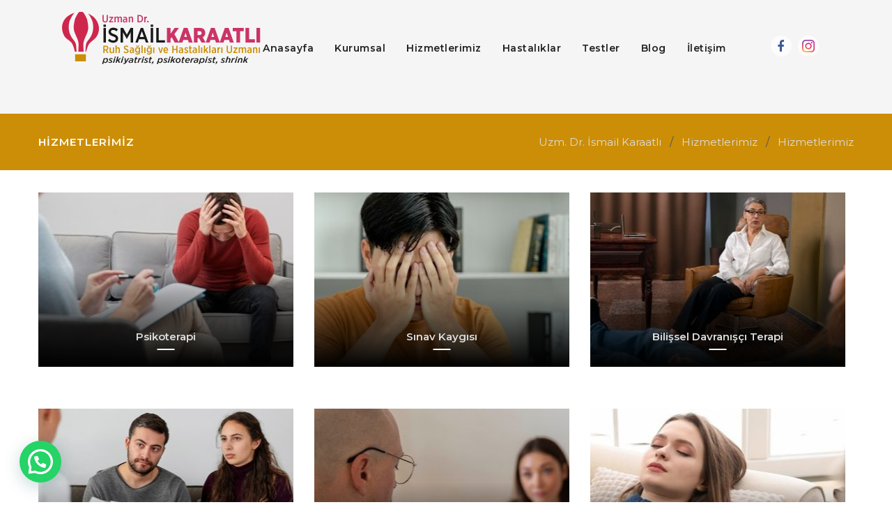

--- FILE ---
content_type: text/html; charset=utf-8
request_url: https://www.nevsehirpsikiyatri.com/hizmetlerimiz/
body_size: 5414
content:

<!DOCTYPE html>


<html xmlns="http://www.w3.org/1999/xhtml" lang="tr">
<head><title>
	Hizmetlerimiz
</title><meta name="description" content="Hizmetlerimiz" /><meta name="keywords" content="Hizmetlerimiz" /><meta name="robots" content="index" /><meta name="author" content="etezgah 05057474284" /><link rel="dns-prefetch" href="//fonts.googleapis.com" /><link rel="dns-prefetch" href="//s.w.org" /><link href="https://fonts.gstatic.com" crossorigin="" rel="preconnect" /><meta name="viewport" content="user-scalable=1,width=device-width,initial-scale=1,maximum-scale=5" /><link href="https://fonts.googleapis.com/css2?family=Montserrat:wght@400;600;900&amp;display=swap" rel="stylesheet" /><link href="/d/min.css" rel="stylesheet" /><link href="/d/fotorama.css" rel="stylesheet" /><link href="/d/animate.min.css" rel="stylesheet" /><link href="/d/c.css?v=22" rel="stylesheet" />

<!-- Google tag (gtag.js) -->
<script async src="https://www.googletagmanager.com/gtag/js?id=AW-457321515"></script>
<script>
  window.dataLayer = window.dataLayer || [];
  function gtag(){dataLayer.push(arguments);}
  gtag('js', new Date());

  gtag('config', 'AW-457321515');
</script>
<!-- Google Tag Manager -->
<script>(function(w,d,s,l,i){w[l]=w[l]||[];w[l].push({'gtm.start':
new Date().getTime(),event:'gtm.js'});var f=d.getElementsByTagName(s)[0],
j=d.createElement(s),dl=l!='dataLayer'?'&l='+l:'';j.async=true;j.src=
'https://www.googletagmanager.com/gtm.js?id='+i+dl;f.parentNode.insertBefore(j,f);
})(window,document,'script','dataLayer','GTM-T5ZTP8F');</script>
<!-- End Google Tag Manager -->
</head>
<body>
<!-- Google Tag Manager (noscript) -->
<noscript><iframe src="https://www.googletagmanager.com/ns.html?id=GTM-T5ZTP8F"
height="0" width="0" style="display:none;visibility:hidden"></iframe></noscript>
<!-- End Google Tag Manager (noscript) -->
    <header>
        <div class="cl3 xs12">
            <div class="logo">
                <a href="/">
                    <img src="/d/r/logo.png" alt="" title="" /></a>
            </div>
        </div>
        <div class="cl7 xs12">
            <div id="menuGoster">
                <nav>
                    <ul class='ul1'><li class='li1'><a href='/'>Anasayfa</a>
<li class='li1'><a href='/kurumsal/hakkimizda/'>Kurumsal</a>
<li class='li1'><a href='/hizmetlerimiz/'>Hizmetlerimiz</a>
<li class='li1'><a href='/hastaliklar/'>Hastalıklar</a>
<li class='li1'><a href='/psikolojik-testler/'>Testler</a>
<li class='li1'><a href='/blog/'>Blog</a>
<li class='li1'><a href='/iletisim/'>İletişim</a>
<ul>
                </nav>
            </div>
        </div>
        <div class="cl2 gizle-xs">
            <div id="hamburger2">
                <span></span>
                <span></span>
                <span></span>
                <span></span>
                <div class="open"></div>
            </div>
            <div class="socIkon social2">
                <a href="https://www.facebook.com/psikiyatristismailKaraatli/" class="face" target="_blank" rel="nofollow noreferrer"></a>
                <a href="https://www.instagram.com/uzm.dr.ismailkaraatli/" class="inst" target="_blank" rel="nofollow noreferrer"></a>
            </div>
        </div>
        <div class="pakla"></div>
    </header>



    
    <section class="sayfaTepe">
        <div class="etezgah">
            <h1>Hizmetlerimiz</h1>
            <ol class="breadcrumb">
                <li><a href="/" title="Uzm. Dr. İsmail Karaatlı">Uzm. Dr. İsmail Karaatlı</a></li>
                <li><a href="/hizmetlerimiz/" title="Hizmetlerimiz">Hizmetlerimiz</a></li>
                <li><a href="/hizmetlerimiz/hizmetlerimiz/" title="hizmetlerimiz">Hizmetlerimiz</a></li>
            </ol>
        </div>
    </section>

    <div class="dersAll">
        <div class="etezgah">
            <div class="kapsul">
            
                        <a href="/hizmetlerimiz/psikoterapi/" class="item">
                            <figure>
                                <img src="/d/r/psikoterapi-1.jpg" alt="Psikoterapi" title="Psikoterapi">
                            </figure>
                            <h2>Psikoterapi </h2>
                        </a>
                
                        <a href="/hizmetlerimiz/sinav-kaygisi/" class="item">
                            <figure>
                                <img src="/d/r/sinav-kaygisi-2.jpg" alt="Sınav Kaygısı" title="Sınav Kaygısı">
                            </figure>
                            <h2>Sınav Kaygısı </h2>
                        </a>
                
                        <a href="/hizmetlerimiz/bilissel-davranisci-terapi/" class="item">
                            <figure>
                                <img src="/d/r/bilissel-davranisci-terapi-1.jpg" alt="Bilişsel Davranışçı Terapi" title="Bilişsel Davranışçı Terapi">
                            </figure>
                            <h2>Bilişsel Davranışçı Terapi </h2>
                        </a>
                
                        <a href="/hizmetlerimiz/cinsel-terapi/" class="item">
                            <figure>
                                <img src="/d/r/cinsel-terapi-1.jpg" alt="Cinsel Terapi" title="Cinsel Terapi">
                            </figure>
                            <h2>Cinsel Terapi </h2>
                        </a>
                
                        <a href="/hizmetlerimiz/yetiskin-terapisi/" class="item">
                            <figure>
                                <img src="/d/r/yetiskin-terapisi-1.jpg" alt="Yetişkin Terapisi" title="Yetişkin Terapisi">
                            </figure>
                            <h2>Yetişkin Terapisi </h2>
                        </a>
                
                        <a href="/hizmetlerimiz/hipnoterapi/" class="item">
                            <figure>
                                <img src="/d/r/hipnoterapi-1.jpg" alt="Hipnoterapi" title="Hipnoterapi">
                            </figure>
                            <h2>Hipnoterapi </h2>
                        </a>
                
                        <a href="/hizmetlerimiz/cift-terapisi/" class="item">
                            <figure>
                                <img src="/d/r/cift-terapisi-1.jpg" alt="Çift Terapisi" title="Çift Terapisi">
                            </figure>
                            <h2>Çift Terapisi </h2>
                        </a>
                
                        <a href="/hizmetlerimiz/aile-terapisi/" class="item">
                            <figure>
                                <img src="/d/r/aile-terapisi-1.jpg" alt="Aile Terapisi" title="Aile Terapisi">
                            </figure>
                            <h2>Aile Terapisi </h2>
                        </a>
                
                        <a href="/hizmetlerimiz/grup-terapisi/" class="item">
                            <figure>
                                <img src="/d/r/grup-terapisi-1.jpg" alt="Grup Terapisi" title="Grup Terapisi">
                            </figure>
                            <h2>Grup Terapisi </h2>
                        </a>
                
                        <a href="/hizmetlerimiz/alkol-ve-madde-bagimliligi/" class="item">
                            <figure>
                                <img src="/d/r/alkol-ve-madde-bagimliligi-1.jpg" alt="Alkol ve Madde Bağımlılığı" title="Alkol ve Madde Bağımlılığı">
                            </figure>
                            <h2>Alkol ve Madde Bağımlılığı </h2>
                        </a>
                
                        <a href="/hizmetlerimiz/dikkat-eksikligi-ve-hiperaktivite-bozuklugu/" class="item">
                            <figure>
                                <img src="/d/r/dikkat-eksikligi-ve-hiperaktivite-bozuklugu-1.jpg" alt="Dikkat Eksikliği ve Hiperaktivite Bozukluğu" title="Dikkat Eksikliği ve Hiperaktivite Bozukluğu">
                            </figure>
                            <h2>Dikkat Eksikliği ve Hiperaktivite Bozukluğu </h2>
                        </a>
                
                        <a href="/hizmetlerimiz/insan-kaynaklari-danismanligi/" class="item">
                            <figure>
                                <img src="/d/r/insan-kaynaklari-danismanligi.jpg" alt="İnsan Kaynakları Danışmanlığı" title="İnsan Kaynakları Danışmanlığı">
                            </figure>
                            <h2>İnsan Kaynakları Danışmanlığı </h2>
                        </a>
                
                        <a href="/hizmetlerimiz/motivasyonel-danismanlik-hizmetleri-ders-okul-basari/" class="item">
                            <figure>
                                <img src="/d/r/motivasyonel-danismanlik-hizmetleri-ders-okul-basari-.jpg" alt="Motivasyonel Danışmanlık hizmetleri (ders, okul, başarı ...)" title="Motivasyonel Danışmanlık hizmetleri (ders, okul, başarı ...)">
                            </figure>
                            <h2>Motivasyonel Danışmanlık hizmetleri (ders, okul, başarı ...) </h2>
                        </a>
                
        </div></div>
    </div>  

    <section>
        <div class="etezgah">
            <div class="katicerik">
                
            </div>
        </div> 
    </section>

    <div class="pakla"></div>
    <footer>

        <div class="adress">
            <div>
                Uzm. Dr. İsmail Karaatlı
                <div>
                    <strong>Çalışma Saatleri</strong>
                    Pazartesi—Cumartesi: 08:00–19:00
                </div>
                <div>
                    Yeni Mah. Sahil Sok. No:24/12 (Nissara AVM yanı )  Nevşehir
                </div>
                <div><span>T: <a href="tel:05396563090">0539 656 30 90</a></span></div>
                <div><a href="/cdn-cgi/l/email-protection#93fafdf5fcd3fdf6e5e0f6fbfae1e3e0faf8faeaf2e7e1fabdf0fcfe"><span class="__cf_email__" data-cfemail="1e777078715e707b686d7b76776c6e6d777577677f6a6c77307d7173">[email&#160;protected]</span></a></div>

            </div>
        </div>

    </footer>

    <div class="site-backtop"></div>
    <div class="whatsChat">
        <div class="whatsChatBtn">
            <div class="whatsOpn"></div>
            <div class="whatsChatText">
                <a href="https://api.whatsapp.com/send?phone=+905396563090&amp;text=Bilgi Almak İstiyorum" target="_blank" title="Whatsapp">
                 Gönder
            </a>
            </div>
            <svg class="whatsChatSend" width="60" height="60" viewBox="0 0 400 400" stroke-linecap="round" stroke-width="33">
                <path class="joinchat_svg__plain" d="M168.83 200.504H79.218L33.04 44.284a1 1 0 0 1 1.386-1.188L365.083 199.04a1 1 0 0 1 .003 1.808L34.432 357.903a1 1 0 0 1-1.388-1.187l29.42-99.427"></path>
                <path class="joinchat_svg__chat" d="M318.087 318.087c-52.982 52.982-132.708 62.922-195.725 29.82l-80.449 10.18 10.358-80.112C18.956 214.905 28.836 134.99 81.913 81.913c65.218-65.217 170.956-65.217 236.174 0 42.661 42.661 57.416 102.661 44.265 157.316"></path>
            </svg>
            <div class="whatsChatTooltip">
                <div>💬 Yardım ister misiniz?</div>
            </div>
        </div>
        <div class="whatsChatBox">
            <div class="whatsChatHeader">
                <svg class="whatsChat-wa" width="120" height="28" viewBox="0 0 120 28">
                    <path d="M117.2 17c0 .4-.2.7-.4 1-.1.3-.4.5-.7.7l-1 .2c-.5 0-.9 0-1.2-.2l-.7-.7a3 3 0 0 1-.4-1 5.4 5.4 0 0 1 0-2.3c0-.4.2-.7.4-1l.7-.7a2 2 0 0 1 1.1-.3 2 2 0 0 1 1.8 1l.4 1a5.3 5.3 0 0 1 0 2.3zm2.5-3c-.1-.7-.4-1.3-.8-1.7a4 4 0 0 0-1.3-1.2c-.6-.3-1.3-.4-2-.4-.6 0-1.2.1-1.7.4a3 3 0 0 0-1.2 1.1V11H110v13h2.7v-4.5c.4.4.8.8 1.3 1 .5.3 1 .4 1.6.4a4 4 0 0 0 3.2-1.5c.4-.5.7-1 .8-1.6.2-.6.3-1.2.3-1.9s0-1.3-.3-2zm-13.1 3c0 .4-.2.7-.4 1l-.7.7-1.1.2c-.4 0-.8 0-1-.2-.4-.2-.6-.4-.8-.7a3 3 0 0 1-.4-1 5.4 5.4 0 0 1 0-2.3c0-.4.2-.7.4-1 .1-.3.4-.5.7-.7a2 2 0 0 1 1-.3 2 2 0 0 1 1.9 1l.4 1a5.4 5.4 0 0 1 0 2.3zm1.7-4.7a4 4 0 0 0-3.3-1.6c-.6 0-1.2.1-1.7.4a3 3 0 0 0-1.2 1.1V11h-2.6v13h2.7v-4.5c.3.4.7.8 1.2 1 .6.3 1.1.4 1.7.4a4 4 0 0 0 3.2-1.5c.4-.5.6-1 .8-1.6.2-.6.3-1.2.3-1.9s-.1-1.3-.3-2c-.2-.6-.4-1.2-.8-1.6zm-17.5 3.2l1.7-5 1.7 5h-3.4zm.2-8.2l-5 13.4h3l1-3h5l1 3h3L94 7.3h-3zm-5.3 9.1l-.6-.8-1-.5a11.6 11.6 0 0 0-2.3-.5l-1-.3a2 2 0 0 1-.6-.3.7.7 0 0 1-.3-.6c0-.2 0-.4.2-.5l.3-.3h.5l.5-.1c.5 0 .9 0 1.2.3.4.1.6.5.6 1h2.5c0-.6-.2-1.1-.4-1.5a3 3 0 0 0-1-1 4 4 0 0 0-1.3-.5 7.7 7.7 0 0 0-3 0c-.6.1-1 .3-1.4.5l-1 1a3 3 0 0 0-.4 1.5 2 2 0 0 0 1 1.8l1 .5 1.1.3 2.2.6c.6.2.8.5.8 1l-.1.5-.4.4a2 2 0 0 1-.6.2 2.8 2.8 0 0 1-1.4 0 2 2 0 0 1-.6-.3l-.5-.5-.2-.8H77c0 .7.2 1.2.5 1.6.2.5.6.8 1 1 .4.3.9.5 1.4.6a8 8 0 0 0 3.3 0c.5 0 1-.2 1.4-.5a3 3 0 0 0 1-1c.3-.5.4-1 .4-1.6 0-.5 0-.9-.3-1.2zM74.7 8h-2.6v3h-1.7v1.7h1.7v5.8c0 .5 0 .9.2 1.2l.7.7 1 .3a7.8 7.8 0 0 0 2 0h.7v-2.1a3.4 3.4 0 0 1-.8 0l-1-.1-.2-1v-4.8h2V11h-2V8zm-7.6 9v.5l-.3.8-.7.6c-.2.2-.7.2-1.2.2h-.6l-.5-.2a1 1 0 0 1-.4-.4l-.1-.6.1-.6.4-.4.5-.3a4.8 4.8 0 0 1 1.2-.2 8.3 8.3 0 0 0 1.2-.2l.4-.3v1zm2.6 1.5v-5c0-.6 0-1.1-.3-1.5l-1-.8-1.4-.4a10.9 10.9 0 0 0-3.1 0l-1.5.6c-.4.2-.7.6-1 1a3 3 0 0 0-.5 1.5h2.7c0-.5.2-.9.5-1a2 2 0 0 1 1.3-.4h.6l.6.2.3.4.2.7c0 .3 0 .5-.3.6-.1.2-.4.3-.7.4l-1 .1a21.9 21.9 0 0 0-2.4.4l-1 .5c-.3.2-.6.5-.8.9-.2.3-.3.8-.3 1.3s.1 1 .3 1.3c.1.4.4.7.7 1l1 .4c.4.2.9.2 1.3.2a6 6 0 0 0 1.8-.2c.6-.2 1-.5 1.5-1a4 4 0 0 0 .2 1H70l-.3-1v-1.2zm-11-6.7c-.2-.4-.6-.6-1-.8-.5-.2-1-.3-1.8-.3-.5 0-1 .1-1.5.4a3 3 0 0 0-1.3 1.2v-5h-2.7v13.4H53v-5.1c0-1 .2-1.7.5-2.2.3-.4.9-.6 1.6-.6.6 0 1 .2 1.3.6.3.4.4 1 .4 1.8v5.5h2.7v-6c0-.6 0-1.2-.2-1.6 0-.5-.3-1-.5-1.3zm-14 4.7l-2.3-9.2h-2.8l-2.3 9-2.2-9h-3l3.6 13.4h3l2.2-9.2 2.3 9.2h3l3.6-13.4h-3l-2.1 9.2zm-24.5.2L18 15.6c-.3-.1-.6-.2-.8.2A20 20 0 0 1 16 17c-.2.2-.4.3-.7.1-.4-.2-1.5-.5-2.8-1.7-1-1-1.7-2-2-2.4-.1-.4 0-.5.2-.7l.5-.6.4-.6v-.6L10.4 8c-.3-.6-.6-.5-.8-.6H9c-.2 0-.6.1-.9.5C7.8 8.2 7 9 7 10.7c0 1.7 1.3 3.4 1.4 3.6.2.3 2.5 3.7 6 5.2l1.9.8c.8.2 1.6.2 2.2.1.6-.1 2-.8 2.3-1.6.3-.9.3-1.5.2-1.7l-.7-.4zM14 25.3c-2 0-4-.5-5.8-1.6l-.4-.2-4.4 1.1 1.2-4.2-.3-.5A11.5 11.5 0 0 1 22.1 5.7 11.5 11.5 0 0 1 14 25.3zM14 0A13.8 13.8 0 0 0 2 20.7L0 28l7.3-2A13.8 13.8 0 1 0 14 0z"></path>
                </svg>
                <div class="whatsClose" title="Kapat"></div>
            </div>
            <div class="whatsChatContent">
                <div class="whatsChatMessage">
                   Merhaba, 👋<br />
                    Yardımcı olmamızı ister misiniz?
                </div>
            </div>
        </div>
        <svg style="width: 0; height: 0; position: absolute">
            <defs>
                <clipPath id="joinchat__peak_l">
                    <path d="M17 25V0C17 12.877 6.082 14.9 1.031 15.91c-1.559.31-1.179 2.272.004 2.272C9.609 18.182 17 18.088 17 25z"></path>
                </clipPath>
                <clipPath id="joinchat__peak_r">
                    <path d="M0 25.68V0c0 13.23 10.92 15.3 15.97 16.34 1.56.32 1.18 2.34 0 2.34-8.58 0-15.97-.1-15.97 7Z"></path>
                </clipPath>
            </defs>
        </svg>
    </div>

    <!--mobil-->
    <div id="hamburger"><span></span><span></span><span></span><span></span></div>

    <div id="mobilMenu">
        <a href="javascript:;" id="kapatMobil"><i class="fa fa-times" aria-hidden="true"></i></a>
        <ul>
            <ul class='ul1'><li class='li1'><a href='/'>Anasayfa</a>
<li class='li1'><a href='/kurumsal/hakkimizda/'>Kurumsal</a>
<li class='li1'><a href='/hizmetlerimiz/'>Hizmetlerimiz</a>
<li class='li1'><a href='/hastaliklar/'>Hastalıklar</a>
<li class='li1'><a href='/psikolojik-testler/'>Testler</a>
<li class='li1'><a href='/blog/'>Blog</a>
<li class='li1'><a href='/iletisim/'>İletişim</a>
<ul>
        </ul>
         <div class="mobilSosyal socIkon social2">
                        <a href="https://www.facebook.com/psikiyatristismailKaraatli/" class="face" target="_blank" rel="nofollow noreferrer"></a>
                        <a href="https://www.instagram.com/uzm.dr.ismailkaraatli/" class="inst" target="_blank" rel="nofollow noreferrer"></a>
                    </div>
    </div>
    <!--mobil-->

    <!--mega menu-->
    <div id="mega-menu">
        <div id="kapatMenu">
            <div class="cizgi">
                <span></span>
                <span></span>
            </div>
            <div class="pakla"></div>
        </div>

        <div class="cl3 xs11 cizgiVer">

            <div id="logoMenu">
                <img src="/d/r/logoMega.png" alt="Nevşehir Psikiyatri" title="Nevşehir Psikiyatri" />
            </div>



            <nav>
                <ul class='ul1'><li class='li1'><a href='/'>Anasayfa</a>
<li class='li1'><a href='/kurumsal/hakkimizda/'>Kurumsal</a>
<li class='li1'><a href='/hizmetlerimiz/'>Hizmetlerimiz</a>
<li class='li1'><a href='/hastaliklar/'>Hastalıklar</a>
<li class='li1'><a href='/psikolojik-testler/'>Testler</a>
<li class='li1'><a href='/blog/'>Blog</a>
<li class='li1'><a href='/iletisim/'>İletişim</a>
<ul>
            </nav>
        </div>
        <div class="cl4 xs11">
            <nav class="nav2">
                
            </nav>
        </div>
        <div class="cl5 gizle-xs">


            <div class="iletBilg">
                <address>Yeni Mah. Sahil Sok. No:24/12 (Nissara AVM yanı ) Nevşehir</address>
                <span><a href="/cdn-cgi/l/email-protection#046d6a626b446a617277616c6d7674776d6f6d7d6570766d2a676b69" class="epost"><span class="__cf_email__" data-cfemail="c7aea9a1a887a9a2b1b4a2afaeb5b7b4aeacaebea6b3b5aee9a4a8aa">[email&#160;protected]</span></a></span>
                <span><a href="tel:905396563090">0539 656 30 90</a></span>
            </div>
        </div>
    </div>
    <!--mega menu-->

    <!-- HTML5 shim and Respond.js IE8 support of HTML5 elements and media queries -->
    <!--if lt IE 9  script(src='https://oss.maxcdn.com/libs/html5shiv/3.7.0/html5shiv.js')  script(src='https://oss.maxcdn.com/libs/respond.js/1.3.0/respond.min.js')  -->
    <!--min.js => jQuery v3.1.1, Bootstrap v3.3.7, owl.carousel, magnific-popup.min,  matchHeight.js-->


    <script data-cfasync="false" src="/cdn-cgi/scripts/5c5dd728/cloudflare-static/email-decode.min.js"></script><script src="/d/min.js"></script>
    <script src="/d/fotorama.js"></script>
    <script src="/d/j.js?v=11"></script>
    <script>
        $(document).ready(function () {




            var popResim = 'yok';
            var popupUrl = 'yok';
            if (popResim == "yok") return;
            $("body").append("<div id='zzz'>" +
                "<a href='javascript:;' onclick='$(\"#zzz\").fadeIn().remove();' class='kapat99'>&times;</a>" +
                "<img src='/d/r/" + popResim + "'/>" +
                "</div>");
            $("#zzz").addClass("popup99");

        })
    </script>


<script defer src="https://static.cloudflareinsights.com/beacon.min.js/vcd15cbe7772f49c399c6a5babf22c1241717689176015" integrity="sha512-ZpsOmlRQV6y907TI0dKBHq9Md29nnaEIPlkf84rnaERnq6zvWvPUqr2ft8M1aS28oN72PdrCzSjY4U6VaAw1EQ==" data-cf-beacon='{"version":"2024.11.0","token":"8850eab245f34b13a7af442ca05a36fa","r":1,"server_timing":{"name":{"cfCacheStatus":true,"cfEdge":true,"cfExtPri":true,"cfL4":true,"cfOrigin":true,"cfSpeedBrain":true},"location_startswith":null}}' crossorigin="anonymous"></script>
</body>
</html>


--- FILE ---
content_type: text/css
request_url: https://www.nevsehirpsikiyatri.com/d/c.css?v=22
body_size: 21679
content:


body { font-size: 14px; font-family: 'Montserrat', serif; height: 100%; margin: 0; padding: 0; background: #fff; }
:focus, input:focus { outline: 0 !important; box-shadow: none !important; }
ul, p { margin: 0; padding: 0; list-style: none; }
a, a:active, a:hover, a:visited { text-decoration: none; transition: all ease .1s; color: #333; }
img { max-width: 100% }

.altSayfaHaber img{height:auto;}


figure { margin: 0; padding: 0 }
::selection { color: #ffffff; background: #0095da; }
/***kolon yapisi***/
*,
*::before,
*::after { box-sizing: border-box; }
.etezgah { margin: 0 auto; position: relative }
.etezgah:after, .etezgah:before { display: table; content: " "; }
.etezgah:after { clear: both; }
.xs4, .xs6, .xs8, .cl1, .cl2, .cl3, .cl4, .cl5, .cl6, .cl7, .cl8, .cl9, .cl10, .cl11, .cl12 { float: left; padding: .1px 0; }
.cl1 { width: 8.333333% }
.cl2 { width: 16.666667% }
.cl3 { width: 25% }
.cl4 { width: 33.333333%; }
.cl5 { width: 41.666667% }
.cl6 { width: 50% }
.cl7 { width: 58.333333% }
.cl8 { width: 66.666667% }
.cl9 { width: 75% }
.cl10 { width: 83.333333% }
.cl11 { width: 91.666667% }
.cl12 { width: 100% }
.etezgahTab a.aktif { color: #c81518 }
.tabcontent { display: none; padding: 6px 12px; border: 1px solid #ccc; border-top: none }
.aktifTab { display: block }

.popup99 { text-align: center; width: 100%; height: 100%; padding: 50px 10px; position: fixed; top: 50%; left: 50%; transform: translate(-50%,-50%); z-index: 1000000; background: rgba(0,0,0,.6); }
.popup99 a.git99 { position: relative; display: inline-block; width: 100%; height: 100%; }
.popup99 a.git99 img { max-width: 100%; max-height: 100%; }
.popup99 a.git99:hover { opacity: 1 }
.popup99 a.kapat99 { color: #fff; font-size: 35px; position: absolute; left: 50%; top: 10px; }
/***kolon yapisi***/
.urunTab { margin: 60px -15px 0 -15px; }
.urunTab .bilgi { min-height: 288px; box-shadow: 1px 1px 2px 0px rgba(0, 0, 0, 0.1); line-height: 30px; border: none; font-size: 15px; color: #4b4b4b; padding: 45px 60px; background: #fff; }
.urunTab .bilgi h2 { margin: 0 0 15px 0; font-size: 18px; font-weight: 600 }
.urunTab .etezgahTab { overflow-y: auto; border-top-right-radius: 6px; border-top-left-radius: 6px; white-space: nowrap; }
.urunTab .etezgahTab a { border-radius: 0; font-size: 14px; padding: 10px 15px; background: #dedede; display: inline-block; margin-right: 0; letter-spacing: .5px; font-weight: 400; color: #333 }
.urunTab .etezgahTab a.aktif { background: #f7f7f7; }
/**mobil**/
#mobilMenu { display: none; top: 0; position: absolute }

#mobilMenu { position: fixed; height: 100%; padding-top: 60px; z-index: 99999; width: 100%; overflow-x: hidden; overflow-y: auto; padding-bottom: 0; background: #1d1e20; color: #fff; -webkit-overflow-scrolling: touch }

#mobilMenu::-webkit-scrollbar-track { -webkit-box-shadow: inset 0 0 6px rgba(0,0,0,.3); background-color: #F5F5F5 }
#mobilMenu::-webkit-scrollbar { width: 6px; background-color: #F5F5F5 }
#mobilMenu::-webkit-scrollbar-thumb { background-color: #000 }
#kapatMobil { position: absolute; top: 9px; bottom: auto; left: auto; right: 15px; font-size: 10px; color: #fff; background: 0 0; }
#kapatMobil i { font-size: 35px; color: #1d1e20; }
#kapatMobil:hover { color: #ccc }
#mobilMenu > ul { margin: 0; padding: 0; border: 0 }
#mobilMenu > ul > li { border-bottom: solid 1px #232527; position: relative; }
#mobilMenu li.okKoy { position: relative }
#mobilMenu li.acik:after, #mobilMenu li.okKoy:after { position: absolute; right: 15px; top: 15px; font: 400 18px Arial }
#mobilMenu li.okKoy:after { content: '+' }



#mobilMenu li.acik:after { content: '-' }
#mobilMenu .show-subnav { display: block !important }
#mobilMenu > ul > li > a { font-size: 14px; font-style: normal; font-weight: 400; text-transform: uppercase; letter-spacing: 1px; color: #fff; }
#mobilMenu > ul li ul, #mobilMenu > ul li ul li ul { margin: 0; padding: 0; display: none }
#mobilMenu > ul > li > ul > li > a { padding-left: 35px; padding-right: 35px }
#mobilMenu > ul > li ul a { font-size: 12px; font-style: normal; font-weight: 400; text-transform: none; line-height: 13px; letter-spacing: 0; color: #999 }
#mobilMenu > ul li a { position: relative; display: block; padding: 15px 25px; color: #ddd }
.mobilSosyal { margin-top: 10px; position: relative; }
.mobilSosyal a { display: inline-block !important; padding: 0 !important; margin-left: 15px !important; }

.mobilArama { position: relative; width: 75%; margin: 20px auto }
.mobilArama input { display: block; padding: 8px; width: 100%; font-size: 10px; background: #e3e3e4; color: #111; letter-spacing: 1px; border: none }
.mobilArama .araButonu { position: absolute; z-index: 999; right: 25px; top: 0 }
.mobilArama .araButonu button { margin: 0; padding: 6px 8px; font-size: 12px; border: none; color: #333; background: #e3e3e4 }
#hamburger { display: none; top: 40px; right: 15px; z-index: 999999; width: 30px; height: 26px; transition: .5s ease-in-out; cursor: pointer; position: absolute; }
#hamburger span { display: block; height: 3px; width: 100%; background: #ce264d; opacity: 1; left: 0; transition: .25s ease-in-out; position: absolute; }

#hamburger span:nth-child(1) { top: 0 }
#hamburger span:nth-child(2), #hamburger span:nth-child(3) { top: 10px; }
#hamburger span:nth-child(4) { top: 20px }
#hamburger.open span:nth-child(1), #hamburger.open span:nth-child(4) { top: 10px; width: 0; left: 50% }
#hamburger.open span:nth-child(2) { transform: rotate(45deg); background: #ddd; }
#hamburger.open span:nth-child(3) { transform: rotate(-45deg); background: #ddd; }
#hamburger.open { top: 40px; }

#hamburger2 { display: none; width: 40px; height: 40px; transition: .5s ease-in-out; cursor: pointer; position: relative; float: right; margin: 31px 90px 0 5px; }
#hamburger2 span { display: block; height: 2px; width: 27px; background: #fff; opacity: 1; left: 9px; transition: .25s ease-in-out; position: absolute; }

#hamburger2 span:nth-child(1) { top: 12px; }
#hamburger2 span:nth-child(2), #hamburger2 span:nth-child(3) { top: 21px; }
#hamburger2 span:nth-child(4) { top: 30px; }
#hamburger2 .open { display: none; }
#hamburger2 .open { position: absolute; background: url('/d/r/sprite.png') no-repeat -128px -149px; width: 15px; height: 15px; top: 25px; left: 50px }

/**mobil**/
#anaMenu { cursor: pointer; width: 26px; margin: 0 auto 20px auto; }
#anaMenu .cizgi { }
#anaMenu .cizgi span { display: block; height: 2px; width: 26px; background: #222; margin: 6px auto; }

#anaMenu .yazi { display: block; color: #fff; font-size: 10px; font-weight: 800; }

/*****************/
#kapatMenu { cursor: pointer; height: 28px; width: 28px; position: absolute; padding: 16px 0px 0 0px; left: 50%; top: 48px; margin-left: -40px; }
#kapatMenu .cizgi { margin-left: 3px; }
#kapatMenu .cizgi span { display: block; height: 2px; width: 32px; background: #fff; transform: rotate(45deg); margin-top: -3px; }

#kapatMenu .cizgi span:nth-child(2) { transform: rotate(-45deg); }
#kapatMenu .yazi { display: block; color: #fff; font-size: 12px; font-weight: 600; margin-top: 20px; }

/********/
#logoMenu { margin: 0 0 66px 0; }
#mega-menu { position: absolute; width: 100%; z-index: 1000; padding: 23px 40px; display: none; height: 150%; top: 0; left: 0; background: #ce264d; }
#mega-menu .container { padding: 0 15px 15px 15px; }
.cizgiVer { }
#mega-menu nav { padding-left: 71px; }
#mega-menu nav.nav2 { margin: 77px 0 0 40px; }
#mega-menu nav a { font-weight: 900; letter-spacing: .4px; display: block; padding: 8px 0; font-size: 16px; font-weight: 400; color: #fff; }
#mega-menu nav a:hover { color: #dadada; }
#mega-menu .iletBilg { margin-top: 172px; }
#mega-menu .iletBilg h2 { font-family: 'Playfair Display', serif; color: #555; font-size: 26px; margin-top: 75px; }
#mega-menu .iletBilg address { display: block; margin-top: 20px; font-weight: 400; font-size: 15px; letter-spacing: .5px; width: 250px; font-style: normal; color: #fff; line-height: 25px; }
#mega-menu .iletBilg span { display: block; width: 275px; color: #fff; font-size: 16px; margin: 30px 0; }
#mega-menu .iletBilg span a { display: block; letter-spacing: .5px; font-size: 15px; font-weight: 400; color: #fff; }
#mega-menu .iletBilg span a.epost { font-size: 15px; font-weight: 400; color: #fff; }


#mega-menu a.teklifisteM { color: #ffffff; padding: 10px 18px 10px 33px; font-weight: 600; background: #c62300; border-radius: 20px; width: initial; height: initial; letter-spacing: .2px; font-size: 11px; margin: 25px 18px 0 0; position: relative; display: inline-block; }
#mega-menu a.teklifisteM:after { background: url('/d/r/sprite.png') no-repeat -3px -5px; width: 13px; position: absolute; left: 13px; top: 9px; content: ''; height: 17px; }
#mega-menu .social2 { position: relative; bottom: initial; padding-top: 20px; }
#mega-menu .social2:after { display: none }
#mega-menu .social2 a { display: inline-block }
/******/
.oklarOrtak { position: absolute; z-index: 4; bottom: 15px; height: 50px; right: 20px; width: 100px; transform: translateY(-50%); }
.oklarOrtak .left, .oklarOrtak .right { transition: all ease .2s; bottom: 0; width: 45px; height: 45px; background: url(/d/ortak.png) #ce264d; display: block; position: absolute; border-radius: 50%; }
.oklarOrtak .left { background-position: -324px -370px; transform: rotate(180deg); }
.oklarOrtak .right { right: 0; background-position: -323px -370px; }
.oklarOrtak .left:hover { bottom: 5px; }
.oklarOrtak .right:hover { bottom: 5px; }

.blogOklar { bottom: 0; left: calc(50% - 50px); position: relative; }
.blogOklar .left, .blogOklar .right { }
/*********/
.dersAll { min-height: 450px; }
.dersAll .kapsul { display: flex; flex-wrap: wrap; margin: 0 -15px; }
.dersAll .kapsul a { display: block; width: calc(33% - 30px); margin: 0 15px 60px 15px; position: relative; }
.dersAll .kapsul a:after { content: ''; position: absolute; left: 0; bottom: 0; background: linear-gradient(to top, rgba(0,0,0,1) 0%,rgba(0,0,0,0) 85%); width: 100%; height: 68%; z-index: 7; }
.dersAll .kapsul a figure { overflow: hidden; height: 250px; position: relative; }
.dersAll .kapsul a figure img { display: block; position: absolute; left: 50%; top: 50%; transform: translate(-50%,-50%); height: 100%; width: auto; max-width: initial; }
.dersAll .kapsul a h3, .dersAll .kapsul a h2 { text-transform: capitalize; text-align: center; color: #ddd; margin: 15px 0; font-weight: 600; font-size: 15px; padding: 0 35px; position: absolute; bottom: 19px; width: 100%; z-index: 8; }
.dersAll .kapsul a h2:after { transition: all ease .3s; content: ''; position: absolute; left: 50%; transform: translateX(-50%); width: 25px; height: 2px; bottom: -10px; background: #ffffff; }
.dersAll .kapsul a:hover h3, .dersAll .kapsul a:hover h2 { color: #ddd; }
.dersAll .kapsul a:hover h2:after { width: 60px; }

.dersAll .kapsul a:hover img { opacity: .8 }
/***/
/*********/
#slider { }
#slider .sutun1 { position: relative; }
#slider .sutun1 h1 { color: #ce264d; font-weight: 400; letter-spacing: 1px; font-size: 24px; margin: 0 0 15px 0; }
#slider .sutun1 .metin { position: absolute; width: 310px; max-width: 100%; left: 15%; transform: translateY(-38%); top: 50%; }
#slider .sutun1 .metin .kap { overflow-y: hidden; height: 282px; position: relative; }
#slider .sutun1 .metin .kap:after { content: ''; position: absolute; bottom: 0; left: 0; height: 17px; background: linear-gradient(to top, #fff 3px,transparent 19px); width: 100%; }

#slider .sutun1 ul { }
#slider .sutun1 ul li { line-height: 33px; position: relative; padding-left: 20px; }

#slider .sutun1 ul li:after { content: ''; position: absolute; left: 0; top: 13px; width: 5px; height: 5px; background: #ce264d; border-radius: 50%; }
#slider .sutun1 ul li a { letter-spacing: .6px; font-size: 15px; }
#slider .sutun2 { position: relative; }
#slider .sutun2 .metin { position: absolute; max-width: 100%; right: 15%; transform: translateY(-34%); top: 47%; width: 310px; text-align: right; z-index: 10; }
#slider .sutun2 .metin .kap { overflow-y: hidden; height: 300px; position: relative; }
#slider .sutun2 .metin .kap:after { content: ''; position: absolute; bottom: 0; left: 0; height: 17px; background: linear-gradient(to top, #4c4c4c 3px,transparent 19px); width: 100%; }

#slider .sutun2 h2 { color: #cc8e06; font-size: 22px; letter-spacing: 1px; font-weight: 400; margin: 0 0 15px 0; }
#slider .sutun2 ul { }
#slider .sutun2 ul li { line-height: 33px; position: relative; padding-right: 20px; }
#slider .sutun2 ul li:after { content: ''; position: absolute; right: 0; top: 14px; width: 5px; height: 5px; background: #cc8e06; border-radius: 50%; }
#slider .sutun2 ul li a { letter-spacing: .6px; font-size: 15px; color: #ddd; }
#slider .sutun2:before { content: ''; background: rgba(0,0,0,.7); width: 100%; height: 100%; position: absolute; left: 0; top: 0; }

#resimOrta { position: absolute; left: 50%; bottom: 0; transform: translateX(-53%); }
a#hizm { width: 181px; background: #ce264d; color: #fff; display: block; transition: all .5s ease; text-align: center; }
a#hizm:hover { background: #fff; color: #ce264d; }
a#hast { width: 181px; background: #cc8e06; color: #fff; border-color: #cc8e06; display: block; transition: all .5s ease; text-align: center; float: right; }
a#hast:hover { background: #fff; color: #cc8e06; }
.ortakA { font-size: 13px; letter-spacing: 2px; border: solid 1px #ce264d; padding: 10px 20px; position: relative; margin-top: 40px; }
/*********/
/*********/
#hizmet { padding: 150px 0px; background: url(/d/r/zemin2.jpg) center center #fcfcfe; background-size: initial; }
#hizmet .baslik { padding-top: 60px; }
#hizmet h2 { position: relative; color: #ce264d; margin: 0px 0 10px 0; font-weight: 600; font-size: 33px; letter-spacing: -.3px; text-transform: uppercase; padding-left: 45px; }
#hizmet h2:after { content: ''; width: 25px; height: 2px; background: #cc8e06; position: absolute; left: 0; bottom: 18px; }

#hizmet .bilgi { position: relative; font-size: 18px; line-height: 27px; color: #7c7c7c; -webkit-line-clamp: 3; -webkit-box-orient: vertical; overflow: hidden; text-overflow: ellipsis; display: -webkit-box; }


#hizmet .kapsul { margin: 0 -30px; display: flex; flex-wrap: wrap; }
#hizmet .kapsul .bir { color: #b73235; font-size: 22px; line-height: 27px; }
#hizmet .kapsul .item { margin: 0 15px 30px 15px; transition: all ease .2s; border: solid 1px transparent; padding: 42px 20px 20px 60px; position: relative; border-radius: 9px; }

#hizmet .kapsul .cl4:nth-child(1) .item { padding: 22px 20px 0px 13px !important; margin-bottom: 0; }
#hizmet .kapsul .cl4:nth-child(2n) .item { background: #fafbfe; }
#hizmet .kapsul .item:hover { }
#hizmet .kapsul .item .num { position: absolute; font-size: 100px; font-family: monospace; color: #d5d7ea; font-weight: 600; left: 29px; top: 10px; z-index: 0; }
#hizmet .kapsul .item h3 { margin: 0; position: relative; z-index: 5; }
#hizmet .kapsul .item h3 a { margin-bottom: 16px; display: block; font-size: 18px; color: #adafc1; font-weight: 400; text-transform: uppercase; }
#hizmet .kapsul .item h3 a:hover { color: #ce264d; }
#hizmet .kapsul .item .ozet { -webkit-line-clamp: 3; -webkit-box-orient: vertical; overflow: hidden; text-overflow: ellipsis; display: -webkit-box; font-size: 16px; font-weight: normal; line-height: 25px; color: #acb1cc; margin-bottom: 20px; position: relative; z-index: 3; }
#hizmet .kapsul .item a.link { position: relative; color: #647589; font-weight: 600; margin-top: 5px; display: block; margin: 0 auto; width: 66px; font-size: 14px; }
#hizmet .kapsul .item a.link:after { transition: all 0.3s ease-out 0s; content: ''; background: url(/d/ortak.png) no-repeat -546px -620px; position: absolute; right: 0; top: 4px; opacity: .5; width: 11px; height: 11px; }
#hizmet .kapsul .item a.link:hover { color: #a18c58 }
#hizmet .kapsul .item a.link:hover:after { transform: translateX(5px); filter: saturate(8); }
/*********/
#yorumlar { margin: 124px 0 60px 0; padding: 0 0px 90px 0px; background: url(/d/r/bg-map.png) no-repeat center center; }
#yorumlar #baslikConY { padding: 61px 0 25px 0; }
#yorumlar h2 { position: relative; color: #888; font-weight: 600; font-size: 22px; letter-spacing: -.3px; text-align: center; width: 310px; margin: 0 auto; line-height: 38px; text-transform: uppercase; }
#yorumlar h2:after { content: ''; position: absolute; width: 25px; height: 3px; background: #ce264d; left: 50%; bottom: 19px; margin-left: -167px; }
#yorumlar .bilgi { position: relative; font-size: 15px; line-height: 26px; text-align: center; color: #7c7c7c; width: 500px; max-width: 100%; margin: 0 auto 65px auto; }
#yorumlar .bilgi:after { content: ''; position: absolute; width: 140px; height: 3px; background: url(/d/r/cizgi.png) no-repeat; left: 50%; bottom: -26px; margin-left: -70px; }
#yorumlar .oge { padding: 0 20px; position: relative; }
#yorumlar .quato { height: 60px; width: 60px; display: block; border-radius: 50%; line-height: 65px; margin-bottom: 10px; margin-top: 32px; text-align: center; box-shadow: 0px 16px 32px 0px rgba(143, 181, 105, 0.4); transition: .4s; background: #ce264d; margin: 0 auto; }
#yorumlar .quato img { width: auto; display: inline-block }
#yorumlar h3 { font-size: 20px; line-height: 26px; margin: 35px 0; -webkit-line-clamp: 2; -webkit-box-orient: vertical; overflow: hidden; text-overflow: ellipsis; display: -webkit-box; font-weight: 600; color: #444; }
#yorumlar .ozet { line-height: 43px; -webkit-line-clamp: 3; -webkit-box-orient: vertical; overflow: hidden; text-overflow: ellipsis; display: -webkit-box; color: #222; text-align: center; padding: 0 83px; font-size: 21px; }
#yorumlar .adsoyad { font-size: 19px; margin: 20px 0 25px 0; color: #000; text-align: center; font-weight: 600; }
.yildizOn { background: url(/d/r/yildiz-pasif.png); width: 100px; height: 16px; display: block; position: absolute; top: 55px; margin: 31px auto 0 auto; left: 50%; transform: translateX(-50%); }

.yildizOn span { position: absolute; left: 0; top: 0; width: 100px; height: 16px; background: url(/d/r/yildiz.png); }


#yorumlar .owl-dot span { width: 20px; height: 4px; background: #999; margin: 5px 4px; }
#yorumlar .owl-dot.active span { background: #ce264d; }
/*********/
/*********/
#hakkimizda { margin: 0; }
#hakkimizda h2 { margin: 30px 0 18px 0; position: relative; color: #cc8e06; font-size: 20px; font-weight: 600; letter-spacing: 1px; padding-left: 62px; }
#hakkimizda h2:after { display: block; content: ""; position: absolute; background-color: #cc8e06; width: 50px; top: 50%; height: 2px; left: 0; }
#hakkimizda .baslik { font-weight: 600; line-height: 60px; font-size: 39px; color: #ce264d; overflow: hidden; text-overflow: ellipsis; display: -webkit-box; }
#hakkimizda .baslik strong { display: block; font-size: 17px; font-weight: 400; }
#hakkimizda .baslik em { display: block; font-style: normal; color: #ef4a26; font-weight: 600; font-size: 40px; margin-bottom: 6px; }
#hakkimizda .ozet { line-height: 28px; margin: 10px 60px 20px 0; color: #647589; font-size: 14px; padding-right: 125px; }
#hakkimizda figure { position: relative; height: 500px; padding: 20px; width: 454px; margin: 0 auto; }
#hakkimizda figure:after { content: ''; position: absolute; height: 396px; width: 440px; background: url(/d/r/zeminFoto.png) no-repeat; z-index: -1; left: -15px; top: -10px; }
#hakkimizda figure img { max-height: 100%; max-width: 100%; }
#hakkimizda a.link { display: inline-block; text-align: center; background: #5fb339; border-radius: 30px; color: #fff; margin-top: 55px; font-weight: 700; letter-spacing: 1px; position: relative; padding: 21px 30px 21px 70px; text-transform: uppercase; }
span.arti { position: absolute; left: 5px; text-align: center; width: 50px; height: 50px; top: 5px; line-height: 50px; background: #fff; transition: .3s; transition: .3s; font-size: 24px; font-weight: 400; color: #ce264d; border-radius: 100%; }
#hakkimizda a.link:hover { background: #a18c58; box-shadow: 0px 8px 16px 0px rgba(125, 178, 73, 0.2); color: #fff; }

#hakkimizda ul { margin-top: 20px; }
#hakkimizda ul li { position: relative; padding-left: 18px; width: 50%; float: left; }
#hakkimizda ul li:after { content: ''; position: absolute; width: 6px; height: 6px; border-radius: 50%; background: #cc8e06; z-index: 5; left: 0; top: 10px; }
/*****************/
/*****************/
header { padding: 15px 15px; background: #f5f5f5; }

/***/
a#telNo { font-size: 15px; font-weight: 400; }
a#telNo:after { content: ''; position: absolute; left: 10px; top: 13px; background: url(/d/ortak.png) no-repeat -307px -353px; width: 16px; height: 16px; z-index: 6; filter: invert(1); }


/******/
.socIkon a { display: inline-block; position: relative; }
.socIkon a:after { background: url(/d/ortak.png) no-repeat; }
.socIkon a:hover { opacity: .8 }
.social2 a { border-radius: 50px; margin-left: 5px; width: 30px; height: 30px; background: rgba(255,255,255,.7); }
.social2 a:after { position: absolute; content: ''; width: 25px; height: 25px; left: 10px; top: 6px; }
.social2 a.face:after { background-position: -16px -13px; }
.social2 a.inst:after { background-position: -88px -104px; left: 6px; top: 5px; }
.social2 a.twit:after { background-position: -35px -37px; left: 6px; top: 4px; }





header .social2 { position: relative; float: right; margin: 36px 90px 0 5px; }
/***header nav 2020***/


header nav { margin-top: 10px; }
header nav .ul1 { display: flex; margin: 0; line-height: 46px; font-weight: 700; width: 100%; flex-wrap: nowrap; justify-content: flex-end; }
header nav .li1, header nav a { position: relative }
/*
header nav .li1:last-child a { color: #fff; z-index: 8; position: relative; padding: 35px 42px; margin: 0 0 0 50px; }
header nav .li1:last-child a:before { content: ''; background: #f00; width: 100%; height: 50px; display: block; position: absolute; z-index: -1; top: 19px; left: 0; border-radius: 25px; }
*/
header nav .li1 { }
header nav .li1 > a { color: #222; padding: 35px 15px; display: block; line-height: 27px; font: 500 14px 'Montserrat'; font-weight: 600; letter-spacing: .5px; }
header nav .li1 > a > i { color: #D14D42; font-size: 20px; display: block; margin-top: 2px; }
header nav .li1:hover > a { color: #ce264d; opacity: 1; }

header .li1.okKoy { position: relative }
header .li1.okKoy:after { content: '+'; position: absolute; top: 35px; right: 9px; font: 600 14px Arial; color: #ce264d; }

#bgKurumsal { background: url(/d/r/bgKurumsal.jpg) no-repeat left -200px #fff; background-size: cover; position: absolute; z-index: -1; width: 100%; height: 840px; top: 0; }
#bgDetay { background: url(/d/r/bgDetay.jpg) no-repeat left -200px #fff; background-size: cover; position: absolute; z-index: -1; width: 100%; height: 622px; top: 0; }
/****/
header nav .ulWrap2 { display: none; background: #fff; position: absolute; top: 87px; left: -78px; z-index: 98; width: 283px; padding: 10px 0; text-align: left; box-shadow: 0 2px 4px 0 rgba(0,0,0,0.09); border-top: solid 4px #ce264d; }
header nav .ulWrap2:after { position: absolute; top: -11px; left: 126px; width: 0; height: 0; border: 8px solid transparent; border-top: 0; border-bottom: 7px solid #ce264d; content: ""; }
header nav .ul2 { position: relative; }


header nav .li1:hover > .ulWrap2 { display: block; }


header nav .ul2 .li2 { line-height: initial; position: relative; }
header nav .ul2 .li2 > a { padding: 11px 15px; display: block; color: #2d2c19 !important; white-space: normal; line-height: 21px; font-weight: 400; }
header nav .ul2 .li2:hover > a { color: #a18c58 !important; }

/****/ at .oge figure img { position: absolute; left: 50%; top: 50%; transform: translate(-50%,-50%); width: 100%; height: auto; }
/****/
header nav .ulWrap3 { display: none; position: absolute; z-index: 100; text-align: left; width: 265px; left: 100%; top: 0; padding-left: 15px; }
header nav .ul3 { position: relative; padding: 10px 0; background: #ffffff; box-shadow: 0 2px 15px rgba(33, 67, 99, 0.19); border-radius: 5px; }
header nav .ulWrap3:after { content: ''; position: absolute; width: 0; top: 10px; height: 0; border-bottom: 7px solid transparent; border-top: 7px solid transparent; border-left: 8px solid #333; left: 0; }

header nav .li2:hover > .ulWrap3 { display: block; }

header nav .ul3 .li3 { line-height: initial; }
header nav .ul3 .li3 > a { padding: 7px 15px; font-size: 12px; font-weight: 500; color: #2d2c19 !important; letter-spacing: 0; white-space: normal; display: block; }

header nav .ul3 .li3:hover > a { color: #111 !important; }

header nav .li2:hover > .ulWrap3 { display: block; }

header nav .ul3 .li3 { line-height: initial; }
header nav .ul3 .li3 > a { padding: 7px 15px; font-size: 13px; color: #2d2c19 !important; letter-spacing: 0; white-space: normal; display: block; font: 400 15px 'Raleway'; }

header nav .ul3 .li3:hover > a { color: #D14D42 !important; }

/****/
header nav .ulWrap4 { display: none; position: absolute; z-index: 100; text-align: left; width: 265px; left: 100%; top: 0; padding-left: 15px; }
header nav .ul4 { position: relative; padding: 10px 0; background: #ffffff; box-shadow: 0 2px 15px rgba(33, 67, 99, 0.19); border-radius: 5px; }
header nav .ulWrap4:after { content: ''; position: absolute; width: 0; top: 10px; height: 0; border-bottom: 7px solid transparent; border-top: 7px solid transparent; border-left: 8px solid #f39500; left: 0; }

header nav .li3:hover > .ulWrap4 { display: block; }

header nav .ul4 .li4 { line-height: initial; }
header nav .ul4 .li4 > a { padding: 7px 15px; font-size: 13px; font-weight: 500; color: #2d2c19 !important; letter-spacing: 0; white-space: normal; display: block; font: 600 12px 'Raleway'; }

header nav .ul4 .li4:hover > a { color: #D14D42 !important; }

/****/


header nav .li2.okKoy2:hover:after { display: none; }
header .okKoy2 { position: relative }
header .okKoy2:after { content: ''; position: absolute; width: 0; top: 18px; height: 0; border-bottom: 3px solid transparent; border-top: 3px solid transparent; border-left: 4px solid #f8931f; right: 6px; }

header nav .li3.okKoy3:hover:after { display: none; }
header .okKoy3 { position: relative }
header .okKoy3:after { content: ''; position: absolute; width: 0; top: 10px; height: 0; border-bottom: 3px solid transparent; border-top: 3px solid transparent; border-left: 4px solid #9a9a9a; right: 6px; }

/******/
/***header nav 2020***/
/*******/
#blogAna { margin: 60px 0 0 0; background: #f3f3f3; padding: 20px 0; }
#blogAna h2 { position: relative; color: #888; font-weight: 600; font-size: 22px; letter-spacing: -.3px; text-align: center; width: 134px; margin: 0 auto; line-height: 38px; text-transform: uppercase; }
#blogAna h2:after { content: ''; position: absolute; width: 25px; height: 3px; background: #b39012; left: 50%; bottom: 19px; margin-left: -63px; }
#blogAna .oge { display: block; padding: 0 27px; margin: 20px 0 80px 0; text-align: center; }
#blogAna .oge .ozet { color: #ddd; font-size: 14px; -webkit-line-clamp: 4; -webkit-box-orient: vertical; overflow: hidden; text-overflow: ellipsis; display: -webkit-box; line-height: 21px; height: 86px; margin-top: 6px; padding: 0 15px; }
#blogAna .oge .ozet a:hover { color: #bbb; }
#blogAna .oge figure { overflow: hidden; }
#blogAna .oge figure a { height: 250px; display: block; width: 100%; position: relative; background: #fff; }
#blogAna .oge figure a img { position: absolute; left: 50%; top: 50%; transform: translate(-50%,-50%); width: auto; height: 100%; }
#blogAna .oge:hover { color: #000 }
#blogAna .oge h3 { font-weight: 600; font-size: 15px; letter-spacing: 1px; text-align: center; margin: 10px 0 0 0; padding: 0 25px; }
#blogAna .oge h3 a { color: #222; line-height: 22px; }
/*******/
/****/


.kapsulins { margin-top: 45px; }

.kapsulins .oge { background: #ffdf8f; margin: 0 10px 0 10px; padding: 11px 13px; display: block; float: left; text-align: center; border-radius: 4px; }
.kapsulins .oge .kisiBasi { display: block; font-size: 13px; color: #6b4d00; }
.kapsulins .oge .tl { display: block; font-weight: 600; font-size: 25px; color: #533b00; }
.kapsulins .oge .tl small { }
/****/
.logo { z-index: 98; position: absolute; top: 0; left: 6%; text-align: center; padding-top: 6px; max-width: 350px; }
.logo a { display: block; }
.logo a:hover { opacity: 1 }
.logo img { }
/****/

.site-backtop { display: none; position: fixed; bottom: 55px; right: 10px; z-index: 999; width: 40px; height: 40px; cursor: pointer; background: #ce264d; border-radius: 50%; }
.site-backtop:after { content: ''; position: absolute; z-index: 9; left: 12px; top: 13px; background: url(/d/ortak.png) no-repeat -254px -303px; width: 17px; height: 11px; filter: invert(1); }
/******/
/******/
#hatavar { margin: 50px 0; letter-spacing: 1px; font-size: 32px; color: #555; text-align: center; }

/******/
h2#benzer { height: 36px; line-height: 36px; font-size: 16px; font-weight: 600; border-bottom: 2px solid #eee; margin: 42px 0 20px 0; }
h2#benzer:after { content: ""; width: 30px; height: 2px; background: #5bbac7; display: block; position: relative; bottom: 2px; }
#benzerHab { display: flex; flex-wrap: wrap }
#benzerHab a { display: block; width: calc(33% - 15px); }
#benzerHab a:nth-child(3n+1) { margin: 0 15px 15px 0; }
#benzerHab a:nth-child(3n+2) { margin: 0 7.5px 15px 7.5px; }
#benzerHab a:nth-child(3n) { margin: 0 0 15px 15px }

#benzerHab a figure { height: 164px; overflow: hidden; position: relative; }
#benzerHab a figure img { position: absolute; left: 50%; top: 50%; transform: translate(-50%,-50%); height: 164px; max-width: initial; }
#benzerHab a h3 { line-height: 23px; height: 69px; font-size: 16px; margin: 8px 0; }
/*******/
#social3 { padding: 5px 20px; text-align: center; width: 137px; display: block; margin: 0 auto; }
#social3 a { position: relative; font-size: 20px; color: #ffffff; border-radius: 50%; height: 25px; width: 25px; padding: 20px; margin: 5px 3px; display: inline-block; background: #ed383c; }
#social3 a:hover { color: #999; }
#social3 i { position: absolute; left: 50%; top: 50%; transform: translate(-50%,-50%) }

/******/
/*******/
.sayfaTepe { padding: 31px 0; border-bottom: solid 1px #fbfbfb; background: #cc8e06; margin-bottom: 31px; }


.sayfaTepe h1 { color: #fff; margin: 0; width: 40%; float: left; font-size: 15px; font-weight: 600; text-transform: uppercase; letter-spacing: 1px; }
.breadcrumb { padding: 0; margin: 0; width: 60%; float: right; text-align: right; }

.breadcrumb > li { color: #ddd; display: inline-block; font-size: 11px; }
.breadcrumb a { color: #ddd; font-weight: 400; font-size: 15px; }

.breadcrumb > li + li:before { padding: 0 8px; color: #555; content: "/\00a0"; font-size: 16px; }

/*******/
/*******/

/******/

.pakla { clear: both; height:35px;}
.goster-xs { display: none !important; }
.gizle-xs { display: block !important; }
/*******/

/*Whatsapp**/
.whatsChat { color: #25d366;display: block; position: fixed; z-index: 125; left: 20px; bottom: 20px; font: 400 16px var(--icerik-fontu); letter-spacing: 0; animation: joinchat_show .5s cubic-bezier(.18,.89,.32,1.28) 10ms both; animation-delay: 5s; transform-origin: calc(60px/-2) calc(60px/-4); user-select: none; touch-action: manipulation; -webkit-font-smoothing: antialiased; -webkit-tap-highlight-color: rgb(0 0 0/0); --peak: url(#joinchat__peak_l); transform: scaleX(1); }
.whatsChatShow { display: block; transform: scaleX(1) }
.whatsChatBtn { display: flex; flex-direction: row; position: absolute; z-index: 2; bottom: 8px; left: 8px; height: 60px; min-width: 60px; background: #25d366; color: inherit; border-radius: calc(60px /2); box-shadow: 1px 6px 24px 0 rgba(7,94,84,.24); cursor: pointer; transition: background-color .2s linear; animation: shadow 1.25s infinite cubic-bezier(0.66, 0, 0, 1); }
.whatsOpn { width: 60px; height: 60px; border-radius: 50%; background-size: 60%; overflow: hidden; background-image: url("data:image/svg+xml;charset=utf-8,%3Csvg xmlns='http://www.w3.org/2000/svg' viewBox='0 0 24 24'%3E%3Cpath fill='%23fff' d='M3.516 3.516c4.686-4.686 12.284-4.686 16.97 0 4.686 4.686 4.686 12.283 0 16.97a12.004 12.004 0 0 1-13.754 2.299l-5.814.735a.392.392 0 0 1-.438-.44l.748-5.788A12.002 12.002 0 0 1 3.517 3.517zm3.61 17.043.3.158a9.846 9.846 0 0 0 11.534-1.758c3.843-3.843 3.843-10.074 0-13.918-3.843-3.843-10.075-3.843-13.918 0a9.846 9.846 0 0 0-1.747 11.554l.16.303-.51 3.942a.196.196 0 0 0 .219.22l3.961-.501zm6.534-7.003-.933 1.164a9.843 9.843 0 0 1-3.497-3.495l1.166-.933a.792.792 0 0 0 .23-.94L9.561 6.96a.793.793 0 0 0-.924-.445 1291.6 1291.6 0 0 0-2.023.524.797.797 0 0 0-.588.88 11.754 11.754 0 0 0 10.005 10.005.797.797 0 0 0 .88-.587l.525-2.023a.793.793 0 0 0-.445-.923L14.6 13.327a.792.792 0 0 0-.94.23z'/%3E%3C/svg%3E"); background-color: rgb(0 0 0/0); background-position: 50% 50%; background-repeat: no-repeat; }
.whatsChatText { padding: 0; max-width: 0; border-radius: 60px; font-weight: 600; line-height: 60px; white-space: nowrap; opacity: 0; overflow: hidden; text-overflow: ellipsis; transition: none }
.whatsChatSend { display: none; flex-shrink: 0; width: 60px; height: 60px; max-width: 60px; padding: calc(60px*0.18); margin: 0; overflow: hidden }
.whatsChatTooltip { position: absolute; top: calc(60px/2 - 16px); left: calc(60px + 16px); max-width: calc(100vw - 60px - 45px); height: 32px; padding: 0 14px; border: none; border-radius: 16px; background: #fff; color: rgba(0,0,0,.8); line-height: 31px; white-space: nowrap; opacity: 0; transition: opacity .3s ease-out .4s; filter: drop-shadow(0 1px 4px rgba(0,0,0,.4)); pointer-events: none }
.whatsChatTooltip div { width: -moz-max-content; width: max-content; max-width: 100%; overflow: hidden; text-overflow: ellipsis }
.whatsChatTooltip:after { content: ""; display: block; position: absolute; top: 10px; left: -6px; border: 8px solid transparent; border-width: 6px 0 6px 8px; border-left-color: #fff; rotate: 180deg; }
.whatsChatBox { display: flex; flex-direction: column; position: absolute; bottom: 0; left: 0; z-index: 1; width: calc(100vw - 20px*2); max-width: 400px; max-height: calc(100vh - 20px - 20px); border-radius: calc(60px/2 + 2px); background: #fff linear-gradient(180deg,#25d366,#25d366 calc(60px*1.16667),rgb(37 211 102/4%) calc(60px*1.16667),rgb(37 211 102/4%)); box-shadow: 0 2px 6px 0 rgba(0,0,0,.5); text-align: left; overflow: hidden; transform: scale3d(0,0,0); opacity: 0; transition: max-height .2s ease-out,opacity .4s ease-out,transform 0s linear .3s }
.whatsChatHeader { display: flex; flex-flow: row; align-items: center; position: relative; flex-shrink: 0; height: calc(60px*1.16667); min-height: 50px; padding: 0 70px 0 26px; margin: 0 }
.whatsChat-wa { height: 28px; width: auto; fill: #fff; opacity: .8 }
.whatsClose { --size: 34px; position: absolute; top: calc(50% - 34px/2); right: 24px; width: 34px; height: 34px; border-radius: 50%; background: rgba(0,0,0,.4) url("data:image/svg+xml;charset=utf-8,%3Csvg xmlns='http://www.w3.org/2000/svg' fill='%23fff' viewBox='0 0 24 24'%3E%3Cpath d='M24 2.4 21.6 0 12 9.6 2.4 0 0 2.4 9.6 12 0 21.6 2.4 24l9.6-9.6 9.6 9.6 2.4-2.4-9.6-9.6L24 2.4z'/%3E%3C/svg%3E") 50% no-repeat; background-size: 12px; cursor: pointer; transition: background-color .3s ease-out }
.whatsChatContent { width: calc(100% + 4px); padding: 20px 0 calc(60px + 16px) }
.whatsChatMessage { position: relative; min-height: 56px; padding: 15px 20px; margin: 0 26px 26px; border-radius: 26px; background: #fff; color: #4a4a4a; word-break: break-word; filter: drop-shadow(0 1px 2px rgba(0,0,0,.3)); transform: translateZ(0) }
.whatsChatMessage:before { content: ""; display: block; position: absolute; bottom: 18px; left: -15px; width: 17px; height: 25px; background: inherit; -webkit-clip-path: var(--peak); clip-path: var(--peak) }
.whatsChatSend path { fill: none !important; stroke: #fff !important }
.whatsChatSend .joinchat_svg__plain { stroke-dasharray: 1097; stroke-dashoffset: 1097; animation: joinchat_plain 6s .2s ease-in-out infinite }
.whatsChatSend .joinchat_svg__chat { stroke-dasharray: 1020; stroke-dashoffset: 1020; animation: joinchat_chat 6s 3.2s ease-in-out infinite }
.whatsChatBtn:hover { background: #128c7e; transition-duration: 1.5s }
.whatsChatBtn:hover .whatsChatTooltip { opacity: 1; animation: none; transition: opacity .2s }
.whatsChat.active .whatsChatBox { opacity: 1; transform: scaleX(1); transition: max-height .2s ease-out,opacity .2s ease-out,transform 0s linear }
.whatsChat.active .whatsOpn { display: none }
.whatsChat.active .whatsChatSend { display: block }
.whatsChat.active .whatsChatText { padding: 0 4px 0 24px; max-width: min(400px - 16px - 60px,100vw - 16px - 60px - 2*20px); opacity: 1; transition: max-width .2s linear,opacity .4s ease-out .2s }
.whatsChat.active .whatsChatText a { color: #fff }
.whatsChat.active .whatsChatTooltip { display: none }

/************/
#ctablog { margin-bottom: 50px; }
#ctablog .inner { background-color: #398fc1; padding: 20px; border-radius: 10px; color: #fff; line-height: 32px; }
#ctablog .inner h2 { color: #fff; font-size: 24px; text-transform: uppercase; font-weight: 600; }
#ctablog .inner p { margin: 15px 0 0 0; }
#ctablog .inner ul { }
#ctablog .inner ul li { }
#ctablog .inner a { background-color: #125d89; color: #ffffff; padding: 12px 24px; font-weight: bold; border-radius: 8px; text-decoration: none; display: inline-block; margin: 15px 0 0 0; }
#ctablog .inner a:hover { background-color: #094467; }

/************/
#haberDetay { color: #898989; line-height: 25px; }
.haberTepe { background: #efefef; padding: 100px 0 30px 0; font-family: Raleway; font-size: 30px; }
#haberDetay time { margin: 50px 0 20px 0; display: block; }
#haberDetay figure { }
#haberDetay figure img { width: 100%; }
#haberDetay .icerik { border-bottom: solid 3px #d4d4d4; margin-bottom: 30px; }
/*********/
/******/
/*******/
#harita { background: #fdfdfd; margin: 0 0 -4px 0; }
#harita .kapsul { border: solid 2px #dadada; box-shadow: 0 0 80px rgba(0,0,0,.1); padding: 1px; text-align: center; }
#harita .bilgiler { margin: 75px 0 0 75px; line-height: 22px; }
#harita .bilgiler > div { margin: 25px 0 }
#harita .bilgiler > div strong { display: block; color: #666 }
#harita .bilgiler > div span { }
#harita .bilgiler > div span a { }
/*******/


.mobRes { padding: 0 }
/*******/
#katPage a { display: block; margin-bottom: 40px; border-bottom: solid 1px #e5e5e5; padding-bottom: 40px; text-align: center; }
#katPage a figure { overflow: hidden; height: 250px; position: relative; margin: 0 }
#katPage a figure img { height: 100%; position: absolute; left: 50%; top: 50%; transform: translate(-50%,-50%) }
#katPage strong { font-size: 14px; color: #666; display: block; margin-top: 8px }
/********/
.altSayfaHaber { margin-top: 50px; line-height: 26px; letter-spacing: .5px; font-size: 14px; }
.altSayfaHaber .bilgiler { padding: 5px 60px 0 0; }
.altSayfaHaber .bilgiler span { display: block; position: relative; margin: 0 0 40px 30px; }
.altSayfaHaber p { margin-bottom: 30px; }
.altSayfaHaber .icerik { min-height: 400px; }
.konum99, .tel99, .mail99 { position: absolute; left: -38px; top: 6px; background: url(/d/ortak.png) no-repeat; display: block; opacity: .3; }
.konum99 { background-position: -367px -422px; width: 15px; height: 21px; }
.tel99 { background-position: -426px -488px; width: 16px; height: 22px; }
.mail99 { background-position: -393px -460px; width: 17px; height: 13px; }


/********/
/*******/
textarea#TBmesaj, textarea#TBdigerOzellik { height: 150px; }
.formContact .form-control { width: 100%; border-radius: 0; border: 1px solid #e1e1e1; height: 42px; margin-bottom: 20px; font: 100 14px 'Raleway'; color: #111; box-shadow: none; padding: 5px 10px }
.dugme { height: 46px; width: 225px; margin: 0 auto 100px auto; background-color: #818483; color: #fff; display: block; line-height: 48px; text-align: center; margin-top: 7px; font-size: 16px; text-decoration: none; font-weight: 800; }
.dugme:hover { background-color: #696969; color: #ccc; }
/********/

/********/
/****ic menu****/
ul.icMenu { list-style-type: none; padding: 0; width: 100%; padding-right: 15px; }

ul.icMenu .hizli { font-weight: 600; color: #dadada; padding: 10px 0px; font-size: 22px; text-transform: uppercase; letter-spacing: 8px; text-align: center; }
ul.icMenu #00a651li { position: relative; }
ul.icMenu li a { display: block; font: 400 14px 'Exo',sans-serif; color: #111; padding: 16px; text-decoration: none; background: #f4f3f3; margin-bottom: 3px; letter-spacing: 1px; }
ul.icMenu li a.hover { background-color: #e1e0e0; color: #9c9c9c; }
ul.icMenu li a.active { background: #888; color: #dadada; }
ul.icMenu li a:hover:not(.active) { background-color: #e1e0e0; color: #9c9c9c; }
ul.icMenu2 { width: 250px; float: left; margin-right: 15px; }
ul.icMenu li.kategoriM a { background: #d9d9d9; border-bottom: solid 1px #383838; padding-left: 29px; }
/*****/
#instagram { }
#instagram h2 { text-align: center; margin: 0 auto 30px auto; width: 400px; max-width: 100%; }
#instagram h2 img { }
#instagram .kapsul { margin: 0 -10px; }
#feedlerOwl { }
#feedlerOwl .item figure { position: relative; }
#feedlerOwl .item figure:before { content: ''; position: absolute; left: 0; top: 0; width: 100%; height: 100%; background: rgba(0,0,0,.6); z-index: 9; }
#feedlerOwl .item figure:after { content: ''; position: absolute; left: 50%; top: 50%; transform: translate(-50%,-50%); z-index: 9; background: url(/d/r/sprite.png) no-repeat; }
#feedlerOwl .itemvideo figure:after { width: 38px; height: 48px; background-position: -558px -569px; opacity: .8; }
#feedlerOwl .itemcarousel_album figure:after { background-position: -608px -643px; width: 48px; height: 39px; opacity: .8; }
#feedlerOwl .itemimage figure:after { background-position: -670px -699px; width: 40px; height: 32px; opacity: .8; }
#feedlerOwl a { display: block; margin: 0 10px; }
#feedlerOwl a figure { height: 382px; overflow: hidden; }
#feedlerOwl a figure img { height: 100%; max-width: initial; width: initial; position: absolute; left: 50%; top: 50%; transform: translate(-50%,-50%); }
#feedlerOwl a .ozet { font-size: 14px; margin: 10px 0; font-weight: 400; line-height: 21px; -webkit-line-clamp: 5; -webkit-box-orient: vertical; overflow: hidden; text-overflow: ellipsis; display: -webkit-box; color: #444; }


.insYonTus { position: relative; right: initial; bottom: inherit; margin: 50px auto 0 auto; }
/******/
/*******/ /*******/


#kateg { background: #fbfbfb; border-bottom: 1px solid #eee; padding: 15px 0; margin: 0 0 40px 0; }
#kateg h1 { font-weight: 700; font-size: 36px; margin: 0; }
#kateg .katicerik { font-size: 16px; line-height: 1.5em; margin-bottom: 0; color: #a0a0a0; }
/*********/
.kategori { margin-top: 45px; min-height: 400px; }
.kategori .item { position: relative; margin: 0 10px 30px 10px; overflow: hidden; display: block; text-align: center; background: #f3f3f3; border-radius: 4px; padding: 0 0 20px 0; }
.kategori .item figure { margin-right: 10px; height: 240px; position: relative; overflow: hidden; width: 100%; }
.kategori .item figure img { position: absolute; left: 50%; top: 50%; transform: translate(-50%,-50%); z-index: 3; max-height: 90%; width: auto; max-width: 80%; }
.kategori .item:hover:after { content: ''; position: absolute; z-index: 7; width: 100%; height: 100%; background: rgba(0, 141, 210,.5); left: 0; top: 0; opacity: 1; }
.kategori .item:hover:before { content: '+'; color: #fff; font-size: 26px; width: 40px; height: 40px; position: absolute; z-index: 8; left: 50%; top: 50%; transform: translate(-50%,-50%); border: solid 1px #fff; border-radius: 50%; text-align: center; opacity: 1; line-height: 38px; }

.kategori .item h2 { margin: 5px 0; color: #444; display: block; }
.kategori .item .ozet { color: #53585c; line-height: 25px; padding-right: 15px }
/*******/
.basvuruDetay h2 { font-size: 18px; color: #333; padding: 15px 0 12px; }
.basvuruDetay .icerik { line-height: 25px; margin-bottom: 40px }
.basvuruDetay .icerik p { margin-bottom: 20px }
.basvuruDetay #video { position: relative; margin-bottom: 40px }
.basvuruDetay #video iframe { border: none; min-height: 400px; width: 100%; }

/*******/
.katTepe { }
.katTepe a { display: block; border: solid 1px #f3f3f3; width: 300px; max-width: 100%; margin: 0 auto 50px auto; text-align: center; padding: 30px 0; background: #f5f5f5; font-size: 16px; letter-spacing: .3px; }
.katTepe a:hover { background: #ddd; }
.flexYap { display: flex; flex-wrap: nowrap; width: 100%; }
/*******/

/*********/
#bolumAlt { margin: 50px 0; min-height: 400px }
#bolumAlt .item { margin: 0 10px 90px 10px; }
#bolumAlt .item a.resim { display: block; text-align: center; overflow: hidden; margin: 0 auto; border-radius: 20px; box-shadow: 0px 0px 8px 0 rgba(0, 0, 0,.2); height: 340px; position: relative; }
#bolumAlt .item a.resim img { position: absolute; left: 50%; top: 50%; transform: translate(-50%,-50%) }
#bolumAlt .item h2.metin { min-height: 38px; margin: 5px 0 0 0; }
#bolumAlt .item h2.metin a { color: #272263; font-size: 20px; text-align: center; display: block; transition: all ease .3s; font-weight: 400; background: #fff; padding: 15px 0; }
#bolumAlt .item h2.metin a:hover { opacity: .8 }
#bolumAlt .item h2.metin strong { }
#bolumAlt .item h2.metin figure { height: 256px; overflow: hidden; }
/*******/

/*******/


/******/
iframe { max-width: 100%; }
/***/
/******/
.nedirIcerik { margin-top: 75px; text-align: justify; font: 400 15px 'Montserrat'; color: #444; min-height: 457px; line-height: 25px; letter-spacing: .2px; }
.nedirIcerik iframe { margin: 30px 0 }
.nedirIcerik p { margin: 7px 0 }
.nedirIcerik .icerik { line-height: 30px; }
.nedirIcerik h1 { color: #58585a; font-weight: 700; font-size: 24px; margin: 0; border-bottom: 1px solid #dbdbdb; margin-bottom: 20px; height: auto; padding: 0 0 10px 0; }

.nedirIcerik h1 span { display: block; font-size: 14px; font-weight: 600; letter-spacing: 0; color: #6e6e6e; line-height: 13px; }
.nedirIcerik h1 strong { font-weight: 600; color: #c48012; font-size: 22px; }

.nedirIcerik .donanim { margin: 50px 0 10px 0; }
.nedirIcerik .donanim div { width: auto; float: left; margin: 0 0 20px 30px; text-align: center; }
.nedirIcerik .donanim div span { display: block; font-weight: 600; font-size: 14px; color: #002657 }
.nedirIcerik .donanim div em { font-style: normal; font-size: 13px; }
.nedirIcerik .donanim div img { width: 26px; display: inline-block; }

.nedirIcerik h2 { color: #4D4E53; font: 600 20px/30px 'Raleway'; }
.nedirIcerik ul { list-style: disc; margin-left: 30px; }
.nedirIcerik ul li { padding-left: 30px; padding-bottom: 3px; position: relative; line-height: 30px; }
.nedirIcerik .itemN { margin: 10px; max-height: 400px; overflow: hidden; }
.nedirIcerik .itemN img { }
.nedirIcerik figcaption { text-align: center; margin-bottom: 20px; font-weight: 600; font-size: 15px; color: #c1c1c1; }
.nedirIcerik .videoNedir { width: 50%; float: left; padding-right: 20px; position: relative; }
.nedirIcerik .videoNedir iframe { width: 100%; }
.nedirIcerik img { height: auto !important; display: list-item; margin: 0 25px 20px 0; }
/******/

nav.menuFixle { margin: 0; height: 50px; position: fixed; top: 0; left: 0; background: #ce264d; z-index: 99; width: 100%; text-align: center; }
nav.menuFixle ul { justify-content: center !important; margin-top: 10px; }
nav.menuFixle a { color: #fbfbfb !important; padding: 7px 20px !important; letter-spacing: .5px; font-size: 14px !important; }
nav.menuFixle a:hover { color: #ffddb7 !important; }
nav.menuFixle .altMenulu:after { color: #fff; }
nav.menuFixle .li1 { background: transparent }
nav.menuFixle .ulWrap2 { top: 40px }
nav.menuFixle .li1.okKoy:after { top: 8px; color: #fff }
nav.menuFixle a:before { display: none !important }
nav.menuFixle .ulWrap2:after { border-bottom: 7px solid #fff !important; }
/****/

/**********/

/**********/
/********/
/********/
/*******/
#bizAriyalim { background: #41bdd4; padding: 80px 0; }
#bizAriyalim h2 { text-align: center; padding-bottom: 5px; color: #fff; position: relative; font-weight: 800; margin: 0 0 45px 0; font-size: 25px; }
#bizAriyalim h2:after { content: ''; position: absolute; width: 80px; background: #d32a27; height: 3px; top: 110%; left: 50%; transform: translateX(-50%); }

#bizAriyalim input[type=text] { color: #fff; margin-right: 10px; width: 250px; float: left; background: #d32a27; border: solid 1px #d32a27; padding: 15px 20px; font-size: 12px; }
#bizAriyalim input[type=text]::placeholder { color: #fff; }
#bizAriyalim .ic { width: 770px; margin: 0 auto; max-width: 100%; }
a#araGonder { float: left; background: #116e7f; color: #fff; padding: 13px 20px; display: block; width: 250px; text-decoration: none; text-align: center; letter-spacing: 2px; font-weight: 800; }
/*******/
nav.icMenu { padding-right: 15px; margin-top: 17px; }
nav.icMenu a { position: relative; display: block; color: #32302e; text-decoration: none; margin-bottom: 3px; font-size: 13px; text-align: center; padding: 15px 0; font-weight: 600; letter-spacing: .7px }
nav.icMenu a:hover { color: #0975b8 }
nav.icMenu a.active { color: #0975b8 }
nav.icMenu a.active:after { content: '\f054'; font: 400 8px fontawesome; position: relative; right: -9px; top: -1px }
/*******/
/********/

/***********/
footer { letter-spacing: .8px; line-height: 34px; padding: 40px 0; background: #111; position: relative; overflow: hidden; }

footer .logoo { position: absolute; left: 50%; margin-left: -55px; top: -45px; width: 110px; background: #fff; text-align: center; }
footer .logoo img { opacity: .3; }
footer .adress { text-align: center; color: #fbfbfb; position: relative; z-index: 9; }
footer .adress > div { margin-top: 10px; font-size: 14px; font-family: Arial; }
footer .adress > div span { display: inline-block; padding: 0 20px }
footer .adress a { color: #fcfcff; }
footer .adress a:hover { }
footer strong { font-weight: 600; color: #ddd }
/*******/
.basariTablosu { display: flex; flex-wrap: wrap; margin: 10px 0; }
.basariTablosu a { width: calc(25% - 10px); display: block; padding: 10px; margin: 5px; border-radius: 10px; background: #ffedec; }
.basariTablosu a img { display: block; }
/*******/
.fotorama { max-width: 800px; margin: 0 auto }

h1.sayfaMob { display: none }
/********/
/*******/
.yorumYaz { position: relative; padding: 14px 15px; margin: 20px 20px 20px 0; width: 500px; max-width: 100%; background: #ddd; }

.yorumYaz input, .yorumYaz textarea { border-radius: 0; box-shadow: none; background: #fafafa; border: none; padding: 15px 25px 15px 25px; height: 50px; }
.yorumYaz #TBad { width: 48%; margin-right: 2%; float: left; }
.yorumYaz #TBemail { width: 48%; margin-left: 2%; float: left; }
.yorumYaz #TBmesaj { height: 80px; width: 100%; }
.yorumYaz a { display: block; position: absolute; right: 15px; bottom: 0; padding-left: 70px; height: 62px; }
.yorumYaz a strong { background: url('/d/r/sprite.png') no-repeat -1011px -973px; width: 66px; height: 66px; display: block; position: absolute; left: 0; bottom: -4px; }
.yorumYaz a span { display: block; font-weight: 700; letter-spacing: 4px; background: #c7191a; padding: 12px 22px; color: #fff; font-size: 13px; margin: 3px 0 0 0; }
.yorumYaz a:hover { opacity: .7; }
/******/
/***/


/***/

a.dahaFazla { overflow: hidden; height: 30px; line-height: 30px; position: relative; font-size: 11px; letter-spacing: 1px; text-transform: uppercase; box-shadow: 0 1px 3px rgba(0,0,0,.1); padding: 0 18px; border: 1px solid #e0e0e0; border-radius: 2px; text-align: center; color: #212121; background: #fff; margin: 0 auto 30px auto; width: 232px; display: block; }
.dahaFazla:after { content: ""; height: 1px; background: #eee; width: 480px; position: absolute; top: 15px; left: -500px; display: block; z-index: -1; }
.dahaFazla:before { content: ""; height: 1px; background: #eee; width: 480px; position: absolute; top: 15px; right: -500px; display: block; z-index: -1; }



#paging { text-align: center; }
#paging a { display: inline-block; padding: 5px 20px; background: #11ada4; border-radius: 5px; color: #fff; margin: 10px 5px; font-size: 16px; font-weight: 600; }
#paging a.active { background: #283891 }


#etikAll ul li { transition: all 0.4s; display: inline-block; margin: 10px 10px 10px 0; padding: 1px; background: rgba(0,0,0,0.15); opacity: 0.5; -moz-border-radius: 30px; border-radius: 30px; }
#etikAll ul li:hover { transition: all 0.4s; background: #0084ff; }
#etikAll ul li a { text-transform: capitalize; font-size: 12px; font-weight: 400; line-height: 23px; color: #2d3745; background: #ffffff; display: inline-block; padding: 4px 10px; border-radius: 30px; }
#etikAll ul li a:hover { }
/*****blogcategory page******/
/****ic menu****/
ul.icMenu { list-style-type: none; padding: 0; width: 100%; padding-right: 15px; }

ul.icMenu .hizli { font-weight: 600; color: #dadada; padding: 10px 0px; font-size: 19px; text-transform: uppercase; text-align: center; letter-spacing: 1px; }
ul.icMenu li { position: relative; }
ul.icMenu li a { color: #111; padding: 16px; text-decoration: none; background: #f4f3f3; margin-bottom: 3px; font-size: 12px; line-height: 19px; display: block; }
ul.icMenu li a.hover { background-color: #e1e0e0; color: #9c9c9c; }
ul.icMenu li a.active { background: #888; color: #dadada; }
ul.icMenu li a:hover:not(.active) { background-color: #e1e0e0; color: #9c9c9c; }
ul.icMenu2 { width: 250px; float: left; margin-right: 15px; }
ul.icMenu li.kategoriM a { background: #ededed; border-bottom: solid 1px #cacaca; padding-left: 18px; }
/****ic menu****/
.blogAll, .blogCat { min-height: 450px; }
.blogCat .kapsul { margin: 0; }
.blogCat .item { padding: 25px; margin: 0 0 30px 0; position: relative; background-color: rgb(162 19 52); border-radius: 4px; }

.blogCat .item .resim { margin-right: 30px; overflow: hidden; float: left; width: 185px; height: 122px; }
.blogCat .item .resim a { display: block; margin-left: auto; margin-right: auto; position: relative; display: block; height: 100%; }
.blogCat .item .resim a img { }

.blogCat .item time { position: absolute; left: 10px; top: 10px; border-radius: 50%; padding: 13px 8px 0 8px; text-align: center; width: 63px; background: #fff; z-index: 5; height: 63px; }
.blogCat .item time span { position: relative; font-weight: 600; font-size: 12px; display: block; margin-bottom: 2px; text-transform: uppercase; color: #222; }
.blogCat .item time span:after { content: ''; left: 50%; transform: translateX(-50%); bottom: -2px; width: 10px; position: absolute; height: 2px; color: #fff; background-color: #1e73be; }
.blogCat .item time strong { font-size: 20px; display: block; margin-top: 3px }

.blogCat .item .metin { margin: 10px 0; float: left; }
.blogCat .item h2 { margin: 0; }
.blogCat .item h2 a { margin-bottom: 25px; font-weight: 600; font-style: normal; color: #ddd; font-size: 18px; display: block; line-height: 19px; letter-spacing: .5px; }
.blogCat .item h2 a:hover { text-decoration: underline }
.blogCat .item a.detayCat { display: block; position: relative; width: 51px; font-size: 13px; color: #eee; text-transform: uppercase; }
.blogCat .item a.detayCat:after { content: ''; position: absolute; left: 45px; top: 4px; width: 0; height: 0; border-top: 4px solid transparent; border-bottom: 4px solid transparent; border-left: 4px solid #eee; }
.blogCat .item a.detayCat:before { background-color: #1e73be; position: absolute; display: block; left: 0; bottom: -5px; width: 0; height: 2px; content: ""; transition: width .4s ease; }
.blogCat .item a.detayCat:hover:before { width: 100%; }
/***/ /***/
.blogAll h2 { margin-bottom: 25px; font-weight: 600; font-style: normal; color: #ce264d; text-transform: uppercase; font-size: 14px; display: block; line-height: 19px; letter-spacing: .5px; }
.blogAll .kapsul { display: flex; flex-wrap: wrap; margin: 0 -20px; }
.blogAll .kapsul a { display: block; width: calc(33% - 30px); margin: 0 15px 30px 15px; position: relative; }
.blogAll .kapsul a:after { content: ''; position: absolute; left: 0; bottom: 0; background: linear-gradient(to top, rgba(0,0,0,1) 0%,rgba(0,0,0,0) 85%); width: 100%; height: 68%; z-index: 7; }
.blogAll .kapsul a figure { overflow: hidden; height: 250px; }
.blogAll .kapsul a figure img { }
.blogAll .kapsul a h3, .blogAll .kapsul a h2 { text-transform: capitalize; text-align: center; color: #fff; margin: 15px 0; font-weight: 600; font-size: 15px; padding: 0 60px; }
.blogAll .kapsul a h3 { text-transform: capitalize; text-align: center; color: #fff; margin: 15px 0; font-weight: 600; font-size: 15px; padding: 0 35px; position: absolute; bottom: 19px; width: 100%; z-index: 8; }
.blogAll .kapsul a h3:after { transition: all ease .3s; content: ''; position: absolute; left: 50%; transform: translateX(-50%); width: 25px; height: 2px; bottom: -10px; background: #ffffff; }

.blogAll .kapsul a:hover h3, .blogAll .kapsul a:hover h2 { color: #ddd; }




.blogAll .kapsul a:hover img { filter: grayscale(1) }

.blogAll .item .link { background: rgba(0,0,0,0.15); padding: 1px; border-radius: 30px; display: inline-block; float: right; }
.blogAll .item .link a { background: #ffffff; padding: 8px 30px; display: inline-block; -webkit-border-radius: 30px; -moz-border-radius: 30px; border-radius: 30px; font-size: 14px; font-weight: 600; color: #373d47; }
.blogAll .item .link a:hover { color: #ffffff; transition: all 0.4s; background: rgb(39, 142, 202); }
.blogAll .item .icerik { height: 104px; overflow: hidden; position: relative; margin-bottom: 30px; padding-bottom: 25px; font-size: 14px; }
.blogAll .item .icerik a { color: #555; }

.haberTags { height: 42px; overflow: hidden; }
.haberTags a:nth-child(2n) { color: #fccb1b; }
.haberTags a:nth-child(2n+1) { color: #5c585c; }
.haberTags a:nth-child(2n):hover { color: #000; }
.haberTags a:nth-child(2n+1):hover { color: #444; }
/*******/
.katicerik { margin: 50px 0; }
.blogSag { padding-left: 30px; }
#katVicets, #sonGonderi, #arsiv, #etikAll { font-size: 18px; position: relative; font-weight: 900; background: #ffffff; margin-bottom: 40px; padding: 30px; border: 2px solid rgba(0,0,0,0.07); border-radius: 5px; overflow: hidden; border-bottom-width: 4px; }
h4.kv-baslik { position: relative; padding-bottom: 19px; font-weight: 800; }
h4.kv-baslik:after { content: ""; position: absolute; bottom: 0; left: 0; width: 50px; height: 1px; background: #00776f; }

.katVicetsBl { margin-top: 80px; }

#katVicets ul li, #arsiv ul li { position: relative; font-size: 14px; padding: 15px 0;  border-top: 1px solid rgba(0,0,0,0.07); }
#katVicets ul li:first-child, #arsiv ul li:first-child { border: none; }
#katVicets ul li a, #arsiv ul li a { color: #2d3745; font-weight: 600; display: block; }
#katVicets ul li > a:before, #arsiv ul li > a:before { transition: all 0.4s; content: "-"; display: inline-block; font-family: Arial; font-size: 0; font-weight: 400; line-height: 13px; margin-left: -15px; width: 15px; }
#katVicets ul li:hover > a, #arsiv ul li:hover > a { color: #ce264d; }
#katVicets ul li:hover > a:before, #arsiv ul li:hover > a:before { font-size: 25px; margin-left: 0; }
#katVicets ul li a:hover, #arsiv ul li a:hover { }

#katVicets ul li a span, #arsiv ul li a span { font-size: 12px; font-weight: 700; margin-top: -10px; text-align: center; line-height: 30px; width: 30px; height: 30px; float: right; opacity: 0.5; border-radius: 30px; position: relative; }
#katVicets ul li a span:before, #arsiv ul li a span:before { content: ""; position: absolute; top: 0; left: 0; width: 100%; height: 100%; border: 1px solid rgba(0,0,0,0.15); -moz-border-radius: 30px; border-radius: 30px; font-family: Arial; }
#katVicets ul li:hover > a > span, #arsiv ul li:hover > a > span { color: #ffffff; transition: all 0.4s; background: #ce264d; opacity: 1; }
/*****/
#sonGonderi ul li { border-top: 1px solid rgba(0,0,0,0.07); position: relative; text-transform: none; margin-bottom: 30px; min-height: 85px; font-size: 14px; max-height: 50px; padding-left: 80px; }
#sonGonderi ul li:first-child { border-top: none; }
#sonGonderi ul li .resim { position: absolute; top: 25px; left: 0; width: 60px; height: 60px; -moz-border-radius: 50%; border-radius: 50%; overflow: hidden; }
#sonGonderi ul li .resim img { width: 60px; height: 60px; }
#sonGonderi ul li .resim a { position: absolute; top: 0; left: 0; width: 60px; height: 60px; display: block; opacity: 0; }
#sonGonderi ul li .resim a span { position: absolute; top: 0; left: 0; width: 60px; height: 60px; text-align: center; line-height: 60px; font-size: 18px; color: #ffffff; transition: all 0.4s; background: rgba(0,132,255,0.75); border-radius: 50%; }
#sonGonderi ul li h6 { font-size: 13px; padding-top: 20px; margin: 0 0 13px 0; font-weight: 700; color: #2d3745; }
#sonGonderi ul li h6 a { display: block; line-height: 16px; color: #777; font-weight: 600; }
#sonGonderi ul li time { font-size: 13px; color: #cfcfcf; font-weight: 400; }
/*****/

/*******/

/****/
.onceki .miniRes { float: left; border-radius: 50%; overflow: hidden; margin-right: 15px }
.onceki .miniRes img, .sonraki .miniRes img { height: 60px; width: 60px }
.onceki .miniOk { float: left }
.onceki .miniOk a { line-height: 60px; font-size: 22px; display: inline-block; margin-right: 15px }
.onceki .miniYolla h4, .sonraki .miniYolla h4 { margin: 5px 0 }
.onceki .miniYolla h4 a, .sonraki .miniYolla h4 a { font-size: 12px; line-height: 20px; display: block; font-weight: 600; color: #424242; }
.onceki:hover .miniOk a, .sonraki:hover .miniOk a { color: red }
.onceki .miniYolla a span, .sonraki .miniYolla a span { font-size: 12px; display: block }
.sonraki { text-align: right }
.sonraki .miniOk { float: right }
.sonraki .miniRes { float: right; border-radius: 50%; overflow: hidden; margin-left: 15px }
.sonraki .miniOk a { line-height: 60px; font-size: 22px; display: inline-block; margin-left: 15px }

.onceki .miniRes a, .sonraki .miniRes a { display: block; height: 60px; width: 60px; }
.onceki .miniRes img, .sonraki .miniRes img { height: 100%; max-width: initial }
/****/

/****paylasim****/

.haberPaylas { margin: 20px 0px 60px 0; border-top: 1px dotted #ddd; border-bottom: 1px dotted #ddd; padding-top: 20px; padding-bottom: 20px; }
.haberPaylas div { display: inline-block; vertical-align: middle; margin: 10px 0; }


.haberPaylas .sos { width: 32px; height: 32px; display: inline-block; background-image: url(/d/r/elements.png); background-repeat: no-repeat; margin: 0; }

.haberPaylas .met { display: inline-block; position: relative; padding: 0 9px; border-left: 1px solid rgba(255,255,255,.1); font-weight: 700; line-height: 10px; }
.haberPaylas a { font-size: 11px; color: #fff; height: 32px; border-radius: 3px; margin-left: 10px; display: inline-block; }

.haberPaylas a.faceHaber { background-color: #516eab; }
.haberPaylas a.faceHaber:hover, article .haberPaylas a.twitHaber:hover { color: #fff; opacity: .9; }
.haberPaylas a.faceHaber .sp-facebook { background-position: -20px -20px; }
.haberPaylas a.faceHaber .metin { }
.haberPaylas a.twitHaber { background-color: #29c5f6; }

.haberPaylas a.twitHaber .sp-twitter { background-position: -20px -436px; }
.haberPaylas a.twitHaber .metin { }
.haberPaylas a.linkedHaber { background-color: #0073b0; }

.haberPaylas a.linkedHaber .sp-linked { background-position: -23px -783px; }
.haberPaylas a.linkedHaber .metin { }

.haberPaylas a.linkedHaber { background-color: #0073b0; }
.haberPaylas a.whatsapp { background: #69c701; }
.haberPaylas a.whatsapp .sp-whats { background-position: -20px -736px; }

.haberPaylas a.instagram { background: #517fa6; }
.haberPaylas a.instagram .sp-insta { background-position: -20px -229px; }

li#whats, li#whatsM { }
li#whats a, li#whatsM a { background-color: #69c701; background-position: -20px -736px; background-image: url(/d/r/elements.png); background-repeat: no-repeat; height: 34px; margin: 6px 0 0 14px; color: #fff; font-weight: 400; padding: 9px 8px 6px 32px; }

/***/
/****paylasim****/
.ilgili { margin: 30px 0; padding-bottom: 30px; }
.ilgili a.item { display: block; width: calc(25% - 40px); margin: 0 20px; text-align: center; }
.ilgili .item figure { position: relative; display: block; overflow: hidden; background: #fff; height: 190px; padding-bottom: 6px; }
.ilgili .item figure img { position: absolute; left: 50%; top: 50%; transform: translate(-50%,-50%); height: 100%; max-width: initial; }
.ilgili .item figure strong { }
.ilgili .item:hover { color: #b39012; }
.ilgili .item:hover img { filter: grayscale(1) }
/********/

.altSayfaHaber ul { list-style: disc; margin-left: 40px; }


.harfZemin { position: absolute; font-size: 131px; font-weight: 900; z-index: 1; }
.harfSol { color: #f4f4f4; opacity: 1; }
.harfSag { color: #cc8e06; opacity: .1; }
.harf1 { left: 3%; top: 34%; font-size: 74px; }
.harf2 { left: 29%; top: 13%; font-size: 85px; }
.harf3 { left: 29%; top: 42%; font-size: 70px; }
.harf4 { left: 1%; top: 70%; }
.harf5 { left: 23%; top: 72%; font-size: 75px; }
.harf6 { left: 43%; top: 7%; font-size: 85px; }
.harf7 { right: 43%; top: 2%; }
.harf8 { left: 66%; top: 20%; font-size: 64px; }
.harf9 { right: 29%; top: 39%; font-size: 89px; }
.harf10 { right: 29%; top: 72%; font-size: 120px; }
.harf11 { right: 2%; top: 16%; font-size: 95px; }
.harf12 { right: 12%; top: 50%; font-size: 85px; }
.harf13 { right: 1%; top: 81%; font-size: 75px; }

#resimOrtamutlu, #resimOrtamutsuz { display: none }



@media (min-width: 1901px) {
    .etezgah { width: 1600px; }
}


@media (min-width:1601px) and (max-width: 1900px) {
    .etezgah { width: 1170px; }
}

@media (min-width:1401px) and (max-width: 1600px) {
    .etezgah { width: 1170px; }
}

@media (min-width:1200px) and (max-width: 1400px) {
    .etezgah { width: 1170px; }
}

@media (min-width:992px) and (max-width:1199px) {
    .etezgah { width: 96%; padding: 0 10px; margin: 0 2% }
    header nav .sub0 a { padding: 0 10px; }
}

@media (min-width:768px) and (max-width:991px) {
    .etezgah { width: 100%; padding: 0 10px }
    .gizle-xs { display: none !important; }
    .goster-xs { display: block !important; }
    .xs4 { width: 40%; padding: 0; }
    .xs6 { width: 50%; padding: 0; }

    .xs8 { width: 60%; padding: 0; }
    .xs12 { width: 100%; padding: 0; }

    /********/
    /*****/

}

@media (max-width:767px) {
    .etezgah { width: 100%; padding: 0 10px }
    .gizle-xs { display: none !important; }
    .goster-xs { display: block !important; }
    .xs4 { width: 40%; padding: 0; }
    .xs6 { width: 50%; padding: 0; }

    .xs8 { width: 60%; padding: 0; }
    .xs10 { width: 80%; padding: 0; }
    .xs12 { width: 100%; padding: 0; }
    /********/
    #hamburger { display: block; }


    #bizAriyalim input[type=text], a#araGonder { width: 100%; margin-bottom: 10px; }

    a#mailAdres { float: none; padding-left: 45px; margin: 15px 0 15px 10px; }

    #harita .bilgiler { margin: 30px 0 0 0; }
    .logo img { max-width: 274px; }

    .sayfaTepe { padding: 30px 0; margin: 0; }

    .sayfaMenu { display: none; position: absolute; width: 100%; background: #fff; top: 66px; z-index: 98; box-shadow: 4px 7px 10px -9px rgba(0,0,0,.5) }
    .sayfaMenu a { padding-left: 25px !important; text-align: left !important }
    .sayfaMenu a.active { display: none }

    h1.sayfaMob { display: none; position: relative; border-radius: 4px; z-index: 2; border: 1px solid #e0e0e0; box-shadow: 0 1px 1px rgba(0,0,0,.17); padding: 12px 25px; font-size: 13px; text-align: left; }
    h1.sayfaMob:after { content: ''; position: absolute; top: 20px; right: 13px; background: url(/d/r/sprite2.png) no-repeat -690px -736px; width: 13px; height: 8px; }

    .logo { position: relative; display: block; width: 125px; height: 75px; padding: 0; margin: 0; top: 0; left: 2px; }
    .logo a { position: relative; top: 0; display: block; }
    .ilgiliOklar { display: block; }
    a.logoF { text-align: center; }
    a.logoF img { position: relative; max-width: 275px; left: initial; top: initial; display: inline-block; }
    img.mlogo { width: 185px; margin: 30px auto; text-align: center; display: block; }
    .satir2F { padding: 5px 10px; }

    #urunOwl { margin-left: 0; }
    #serit { left: 0; right: initial; width: 42px; }

    #daire1 { display: none }
    #daire2 { display: none }


    a#telNo { font-size: 13px; top: 10px; letter-spacing: 0; padding: 7px 14px; right: 10px; }
    a#eposta { display: none }

    .flexYap { display: block }
    #kateg h1 { font-weight: 700; font-size: 20px; }

    .nedirIcerik img { height: auto; }
    .haberPaylas strong { display: none }
    .haberPaylas a { min-width: 47px; margin: 10px 0 0 8px; }
    .haberPaylas .sos { margin: 2px 4px 0 6px; }
    .haberPaylas div.gosterim { margin: 0 7px 0 0; }
    #benzerHab a { width: 100%; margin: 0 !important; }
    #benzerHab a figure img { height: auto; width: 100%; }
    #ctablog .inner a { margin-bottom: 15px }
    .sayfaTepe h1 { }

    .breadcrumb { padding: 0; white-space: nowrap; overflow-x: auto; width: 100%; float: none; text-align: left }

    a#telNo:after { filter: invert(1); }
    .owl-carousel .owl-nav button.owl-next, .owl-carousel .owl-nav button.owl-prev { font-size: 60px; line-height: 53px; margin: -40px 15px 0 15px; color: #222; position: absolute; right: 0; top: 130px; }
    .owl-carousel .owl-nav button.owl-prev { left: initial; left: 0 }
    .owl-theme .owl-nav [class*=owl-]:hover { background: transparent; color: #000 }

    .kapsulins { margin: 15px -10px; }
    .kapsulins .oge { }
    .kapsulins .oge .kisiBasi { max-width: 72px; }
    #kateg .kapsul { margin: 0; display: block; }

    .urunTab .etezgahTab a { padding: 10px 25px; }
    .urunTab .bilgi { padding: 45px 15px; }
    .urunTab { margin: 60px 0 0 0; }
    a#kayitol { top: 80px; right: initial; }

    a#whats { float: none; text-align: right; display: block; width: 125px; position: absolute; right: 15px; top: 17px; color: #00275a; }
    a#whats:after { left: -5px; top: 0px; opacity: 1; }

    .nedirIcerik h1 { font-size: 17px; }
    header { padding: 10px 0 !important; position: relative !important; }

    .nedirIcerik ul li { padding-left: 0; }

    .sayfaTepe h1 { width: 100%; float: none; font-size: 18px; margin-bottom: 10px; letter-spacing: 0; }
    #blogAna .oge { padding: 0; margin: 10px 0 20px 0 }

    .blogOklar { margin-top: 20px; }
    footer strong { display: block }
    .blogSag { padding-left: 0; }
    .blogAll .kapsul a { width: 100%; }
    .blogCat .item .resim,
    .blogAll .kapsul a figure { height: auto; }
    .blogCat .kapsul,
    .blogAll .kapsul { margin: 0; }
    .ilgili .item { display: block; width: 100%; margin: 0; }
    .katVicetsBl { margin-top: 0px; }
    #hakkimizda figure { display: none; margin-right: 0; }
    #hakkimizda .ozet { margin: 30px 0 20px 0; padding-right: 0; }
    #hakkimizda h2 { margin: 25px 0; }
    #hizmet .kapsul .item { margin: 0 0 30px 0; padding: 30px; width: 100%; }
    #yorumlar h2 { font-size: 30px; }
    span.arti { width: 30px; height: 30px; top: 5px; line-height: 32px; }
    #hakkimizda .baslik { font-weight: 600; line-height: 31px; font-size: 28px; }
    #hizmet .kapsul { margin: 0; display: block; }
    #hakkimizda a.link { margin-top: 20px; padding: 11px 20px 11px 50px; }
    #ziyaretOwl { margin: 0 -10px }
    #hakkimizda { margin: 50px 0; }
    #yorumlar .ozet { display: block; padding: 0; line-height: 30px; font-size: 18px; }
    #yorumlar h2:after { display: none }
    #hizmet .kapsul .item .ozet { display: block; }
    #hizmet { padding: 50px 0px; }
    #slider .sutun1 .metin { position: relative; width: 100%; left: 0; transform: initial; top: initial; z-index: 9; padding: 30px 0 30px 15px; }
    #slider .sutun2 .metin { position: relative; width: 100%; transform: initial; top: initial; right: 15px; padding: 35px 0; }
    #slider .sutun1 .metin .kap:after, #slider .sutun2 .metin .kap:after, #resimOrta { display: none }
    #slider { margin-top: 20px; }
    #slider .sutun1 .metin .kap { overflow-y: hidden; height: 282px; position: relative; }
    .harf1 { left: 3%; top: 34%; font-size: 74px; }
    .harf2 { left: 29%; top: 13%; font-size: 85px; }
    .harf3 { left: 44%; top: 34%; font-size: 70px; }
    .harf4 { left: 31%; top: 47%; }
    .harf5 { left: 77%; top: 47%; font-size: 75px; }
    .harf6 { left: 65%; top: 21%; font-size: 85px; }
    .harf7 { right: 74%; top: 91%; }
    .harf8 { left: 24%; top: 114%; font-size: 64px; }
    .harf9 { right: 43%; top: 93%; font-size: 89px; }
    .harf10 { right: 28%; top: 107%; font-size: 120px; }
    .harf11 { right: 15%; top: 96%; font-size: 95px; }
    .harf12 { right: 28%; top: 125%; font-size: 70px; }
    .harf13 { right: 15%; top: 81%; font-size: 75px; }
    #resimOrtamutlu, #resimOrtamutsuz { display: block; position: absolute; }
    #resimOrtamutlu { width: initial; z-index: 2; right: 0; bottom: 0; height: 73%; }
    #resimOrtamutsuz { width: initial; z-index: -1; left: 0; bottom: 0; height: 73%; }
    #slider .sutun2 h2 { padding-left: 50px; }
    a#hast { margin-bottom: 30px; }
    #menuGoster { display: none }
    .dersAll .kapsul { display: block; margin: 0; }
    .dersAll .kapsul a {width: 100%;margin: 0 0 15px 0;}

}


--- FILE ---
content_type: text/plain
request_url: https://www.google-analytics.com/j/collect?v=1&_v=j102&a=2099316441&t=pageview&_s=1&dl=https%3A%2F%2Fwww.nevsehirpsikiyatri.com%2Fhizmetlerimiz%2F&ul=en-us%40posix&dt=Hizmetlerimiz&sr=1280x720&vp=1280x720&_u=YADAAEABAAAAACAAI~&jid=551768197&gjid=900839888&cid=1554781061.1768638249&tid=UA-204664082-7&_gid=461018973.1768638250&_r=1&_slc=1&gtm=45He61f0h2n81T5ZTP8Fv849884460za200zd849884460&gcd=13l3l3l3l1l1&dma=0&tag_exp=103116026~103200004~104527907~104528501~104684208~104684211~105391253~115495939~115616986~115938465~115938469~117041588&z=1853147558
body_size: -576
content:
2,cG-4YGBYWW897

--- FILE ---
content_type: application/javascript
request_url: https://www.nevsehirpsikiyatri.com/d/j.js?v=11
body_size: 5491
content:

var whatsappChat = {
    showAndHideChat: function () {
        $(".whatsChat").addClass("active");
        setTimeout(function () {
            $(".whatsChat").removeClass("active");
        }, 10000);
    },
    start: function () {
        setTimeout(function () {
            whatsappChat.showAndHideChat();
            setInterval(function () {
                whatsappChat.showAndHideChat();
            }, 5 * 60 * 1000);
        }, 40000);

        $(".whatsChatBtn, .whatsClose").on("click", function () {
            $(".whatsChat").toggleClass("active");
        });
    }
};

$(window).scroll(function () {

    if ($(this).scrollTop() > 850) $('.site-backtop').fadeIn();
    else $('.site-backtop').fadeOut();

    if ($(this).scrollTop() > 175) $("header nav").addClass("menuFixle");
    else $("header nav").removeClass("menuFixle");


});

/*******************/
function closeNav() {
    $("#mySidebar").css("width", "0");
    $("#mainKapsul").css("marginLeft", "0");
} 
 
/*******************/
var isMobile = /iPhone|iPad|iPod|Android/i.test(navigator.userAgent);
$(window).resize(function () {
    if (!isMobile) {
        $("#slider .sutun1").css("height", (window.innerHeight) + "px");
        $("#resimOrta").css("max-height", (window.innerHeight) - 142 + "px"); 
    }
});
/*******************/
$(document).ready(function () {
    whatsappChat.start();
    if (!isMobile) {
        $("#slider .sutun1").css("height", (window.innerHeight) + "px");
        $("#resimOrta").css("max-height", (window.innerHeight) - 142 + "px");

    } 
    $('#hamburger2').click(function () {
        $("#mega-menu").fadeIn();
    });
    /****instagrem feed****/
    if (typeof anasayfa != "undefined") {
        //4201a112a39f4710affc88c9d41b1fa7
        var token = 'IGQVJXZAmlkbjRTVUFIUjh3SUhuQTNyQWdmX3d0ZAFhJaTF5M3NvNDRuWW85bVQtTGl3MkJxdDBsSTJuX1FheEduM3VJckpzd1BUTUo2MnFIMG1kR2JHM3Q5MW5vemRvamljeGp6RHVzbEVxZA19CUUh1dwZDZD';
        num_photos = 6;

        $.ajax({
            url: 'https://graph.instagram.com/me/media?limit=' + num_photos +
                '&fields=id,caption,media_type,media_url,username,timestamp,thumbnail_url,permalink&access_token=' +
                token,
            dataType: 'jsonp',
            type: 'GET',
            data: {},
            success: function (data) {
                console.log(data);
                var pulResim;
                for (x in data.data) {
                    pulResim = data.data[x].thumbnail_url;
                    if (typeof pulResim == "undefined")
                        var pulResim = data.data[x].media_url;


                    $('#feedlerOwl').append('<div class="item item' + data.data[x].media_type.toLowerCase() + '">' +
                        '<a href="' + data.data[x].permalink + '" target="_blank" rel="noreferrer">' +
                        '<figure><img src="' + pulResim + '" title="' + data.data[x].caption + '" /></figure>' +
                        '<div class="ozet">' + data.data[x].caption + '</div></a></div>');


                }

                var owlFeed1 = $("#feedlerOwl");
                owlFeed1.owlCarousel({
                    navigation: false, // Show next and prev buttons
                    slideSpeed: 300, paginationSpeed: 300,
                    dots: false,
                    items: 2,
                    responsive: {
                        0: { items: 1, dots: true },
                        480: { items: 1, dots: true },
                        768: { items: 1, dots: true },
                        1000: { items: 3, dots: false }
                    }
                });
                $(".insYonTus .left").click(function () { owlFeed1.trigger('prev.owl.carousel'); })
                $(".insYonTus .right").click(function () { owlFeed1.trigger('next.owl.carousel'); })


            }
        });
    }
    /****instagrem feed****/

    /****etezgahTab****/
    $(".etezgahTab a").click(function (e) {
        e.preventDefault();
        ;
        $('.tabDatalari div.tabcontent').removeClass('aktifTab');
        $($(this).attr("href")).addClass('aktifTab')
        $('.etezgahTab > a').removeClass('aktif');
        $(this).addClass('aktif')

    });

    /****etezgahTab****/
    /****************/
    /*******************/
    $("a.galeriAc").click(function (e) {
        var $oge = $(this);
        e.preventDefault();
        var veri = $(this).attr("data-id");
        $.ajax({
            type: "POST", url: "/Default.aspx/GaleriGetir",
            data: "{blogid:" + veri + "}", cache: false,
            contentType: "application/json; charset=utf-8", dataType: "json",
            success: function (msg) {
                console.log(msg.d);
                $oge.lightGallery({
                    dynamic: true,
                    dynamicEl: JSON.parse(msg.d)
                })


            }
        });
    });
    /*****************/
    /*******************/



    /******/
    // Custom Navigation Events
    /****menu ac****/

    $("#anaMenu").click(function () {
        $("#mega-menu").fadeIn();


    });
    $("#kapatMenu").click(function () {
        $("#mega-menu").fadeOut();


    });

    /****menu ac****/
    /********/
    $('.site-backtop').hide();
    $(".site-backtop").click(function () {
        console.log("kk");
        $("html, body").animate({ scrollTop: 0 }, 800)
    });

    /********/

    $(".acArama").click(function () {

        $(".araZoom").toggleClass("fa-times");
        $(".araZoom").toggleClass("fa-search");
        if ($('.ig').is(":hidden")) {

            $('.ig').show().slideDown();
            $("#aramaTB1").focus();

        }
        else
            $('.ig').hide();
    });


    //ara
    $(".araPost").click(function () {
        if ($("#TBarama").val().trim().length < 3) {
            alert("en az üç karakter giriniz");
            return;
        }

        location.href = "/search/" + encodeURIComponent($("#TBarama").val());
    });


    //enter la ara
    $('#TBarama').bind('keypress', function (e) {


        if (e.keyCode == 13) {
            if ($("#aramaTB1").val().trim().length < 3) {
                alert("en az üç karakter giriniz");
                return;
            }
            location.href = "/search/" + encodeURIComponent($("#TBarama").val());
        }
    });
    //enter la ara

    $('#TBarama').bind('keyup', function (e) {

        if ($(this).val().length > 2)
            $("#aramaFiltresi").fadeIn();
        else
            $("#aramaFiltresi").fadeOut();
        /****/
        // Declare variables

        var input, filter, ul, li, a, i;
        input = document.getElementById('TBarama');
        filter = input.value.toUpperCase();
        ul = document.getElementById("aramaFiltresi");
        li = ul.getElementsByTagName('a');

        // Loop through all list items, and hide those who don't match the search query
        for (i = 0; i < li.length; i++) {
            a = li[i];//.getElementsByTagName("a")[0];
            if (a.innerHTML.toUpperCase().indexOf(filter) > -1) {
                li[i].style.display = "";
            } else {
                li[i].style.display = "none";
            }
        }
        /****/
    });
    /*********/
    //enter la ara
    $('#aramaTB').bind('keypress', function (e) {

        if (e.keyCode == 13) {
            if ($("#aramaTB").val().trim().length < 3) {
                alert("en az üç karakter giriniz");
                return;
            }
            location.href = "/search/" + encodeURIComponent($("#aramaTB").val());
        }
    });
    //enter la ara
    /*******/

    /*******/
    $('#kapatMobil').click(function (event) {

        $("#mobilKapsul").fadeOut();
        $("#mobilMenu").fadeOut();
        $("#hamburger").removeClass('open');

    });
    $('#hamburger').click(function () {
        $(this).toggleClass('open');
        $("#mobilKapsul").fadeToggle();
        $("#mobilMenu").fadeToggle();
    });

    $("#mobilKapsul").css("height", $(window).innerHeight());

    $("#mobilMenu li:has(ul)").find("a").click(function (e) {
        // Add .show-subnav class to revele on click
        var $clicked = $(this),
            theClass = 'show-subnav';

        $('.' + theClass).each(function (i, v) {//iterate all the opened uls
            if (!$clicked.parents('.' + theClass).length == 1) {//check if clicked element has a ul with the opened Css Class, and remove that class if condition fails
                $(v).removeClass(theClass);
            }
        });
        $(this).parent().find("ul:first").slideToggle();
        $(this).parent().toggleClass("acik");
        //  $(thi $(this)s).parent().find("ul:first").toggleClass(theClass);

        // how to hide previously clicked submenus?
    });



    $('.popup-youtube, .popup-vimeo, .popup-gmaps').magnificPopup({
        disableOn: 700,
        type: 'iframe',
        mainClass: 'mfp-fade',
        removalDelay: 160,
        preloader: false,

        fixedContentPos: false
    });

    /*****************/

/*****************/ 
    var owlSl = $("#sliderOwl1");
    owlSl.owlCarousel({
        items: 1, dots: false, nav: false, loop: false, autoplay: true, autoplayTimeout: 9000,        
        animateIn: 'fadeIn', // add this
        animateOut: 'fadeOut' // and this
    });
    $(".slideOklar .left").click(function () { owlSl.trigger('prev.owl.carousel'); })
    $(".slideOklar .right").click(function () { owlSl.trigger('next.owl.carousel'); })
     
    
/***/
    owlSl.on('changed.owl.carousel', function (property) {

        if (!isMobile) {
            var current = property.item.index;
            $("#slider .item .metin").removeClass("fadeInRight").removeClass("fadeInLeft").css("opacity", "1");

            var $nesne = $("#slider .item" + current + " .metin");
            if ($nesne.data("yer") == "sol")
                $nesne.addClass("fadeInLeft");
            else
                $nesne.addClass("fadeInRight");

        }
    });
    /*****************/

   
    var owlFot = $("#blogOwl");

    owlFot.owlCarousel({
        items: 4, dots: false, margin: 20,
        responsive: { 0: { items: 1 }, 600: { items: 1 }, 1000: { items: 3 } }
    });
 
    $(".blogOklar .left").click(function () { owlFot.trigger('prev.owl.carousel'); })
    $(".blogOklar .right").click(function () { owlFot.trigger('next.owl.carousel'); })


    
    /***********/
   
    var owlZiy = $("#ziyaretOwl");

    owlZiy.owlCarousel({
        items: 1, dots: true, margin: 20,
        responsive: { 0: { items: 1,margin:0 }, 600: { items: 1 }, 1000: { items: 1 } }
    });
 
   
    /***********/




    /*********/
    $('.popup-gallery').magnificPopup({
        delegate: 'a',
        type: 'image',
        tLoading: 'Loading image #%curr%...',
        mainClass: 'mfp-img-mobile',
        gallery: {
            enabled: true,
            navigateByImgClick: true,
            preload: [0, 1] // Will preload 0 - before current, and 1 after the current image
        },
        image: {
            tError: '<a href="%url%">Resim #%curr%</a> yüklenemedi.',
            titleSrc: function (item) {
                return item.el.attr('title') + '<small></small>';
            }
        }
    });

    fitGen();

});


$(window).resize(function () {

    fitGen();

});

function fitGen() {

    var hesapGen = ($(window).width() - $(".container").width()) / 2;

    $(".nextResim").css({ "width": hesapGen, "right": hesapGen * (-1) })
}




/**********/
function mesajYolla() {
    $("#TBad").closest(".form-group").removeClass("has-error has-feedback");
    $("#TBemail").closest(".form-group").removeClass("has-error has-feedback");
    $("#TBmesaj").closest(".form-group").removeClass("has-error has-feedback");

    if ($("#TBad").val().trim() == "") {
        $("#TBad").attr("placeholder", "gerekli alan, ad soyad");
        $("#TBad").closest(".form-group").addClass("has-error has-feedback"); $("#TBad").focus();
        return false;
    }


    if ($("#TBemail").val().trim() == "") {
        $("#TBemail").attr("placeholder", "gerekli alan, email");
        $("#TBemail").closest(".form-group").addClass("has-error has-feedback"); $("#TBemail").focus();
        return false;
    }

    if ($("#TBmesaj").val().trim() == "") {
        $("#TBmesaj").attr("placeholder", "gerekli alan, mesaj");
        $("#TBmesaj").closest(".form-group").addClass("has-error has-feedback"); $("#TBmesaj").focus();
        return false;
    }
    var veri = $(".formContact input,.formContact textarea").serialize();
    veri = veri.replace(/'/g, "77xxxx77");

    $.ajax({
        type: "POST", url: "/Default.aspx/mesajYolla",
        data: "{g:'" + veri + "'}", cache: false,
        contentType: "application/json; charset=utf-8", dataType: "json",
        success: function (msg) {

            alert(msg.d);

        }
    });

}


/*******/
function teklifYolla() {
    $("#TBad").closest(".form-group").removeClass("has-error has-feedback");
    $("#TBemail").closest(".form-group").removeClass("has-error has-feedback");
    $("#TBmesaj").closest(".form-group").removeClass("has-error has-feedback");

    if ($("#TBad").val().trim() == "") {
        $("#TBad").attr("placeholder", "gerekli alan, ad soyad");
        $("#TBad").closest(".form-group").addClass("has-error has-feedback"); $("#TBad").focus();
        return false;
    }


    if ($("#TBemail").val().trim() == "") {
        $("#TBemail").attr("placeholder", "gerekli alan, email");
        $("#TBemail").closest(".form-group").addClass("has-error has-feedback"); $("#TBemail").focus();
        return false;
    }

    if ($("#TBmesaj").val().trim() == "") {
        $("#TBmesaj").attr("placeholder", "gerekli alan, mesaj");
        $("#TBmesaj").closest(".form-group").addClass("has-error has-feedback"); $("#TBmesaj").focus();
        return false;
    }
    var veri = $(".formContact input,.formContact textarea").serialize();
    veri = veri.replace(/'/g, "77xxxx77");

    $.ajax({
        type: "POST", url: "/Default.aspx/teklifYolla",
        data: "{g:'" + veri + "'}", cache: false,
        contentType: "application/json; charset=utf-8", dataType: "json",
        success: function (msg) {

            alert(msg.d);

        }
    });

}


/*******/

function yorumYolla() {

    if ($("#TBad").val().trim() == "") {
        $("#TBad").attr("placeholder", "gerekli alan, ad soyad");
        $("#TBad").closest(".form-group").addClass("has-error has-feedback"); $("#TBad").focus();
        return false;
    }


    if ($("#TBemail").val().trim() == "") {
        $("#TBemail").attr("placeholder", "gerekli alan, email");
        $("#TBemail").closest(".form-group").addClass("has-error has-feedback"); $("#TBemail").focus();
        return false;
    }

    if ($("#TBmesaj").val().trim() == "") {
        $("#TBmesaj").attr("placeholder", "gerekli alan, mesaj");
        $("#TBmesaj").closest(".form-group").addClass("has-error has-feedback"); $("#TBmesaj").focus();
        return false;
    }
    var veri = $(".yorumYaz input,.yorumYaz textarea").serialize();
    veri = veri.replace(/'/g, "77xxxx77");

    console.log(veri);
    $.ajax({
        type: "POST", url: "/Default.aspx/YorumYolla",
        data: "{g:'" + veri + "'}", cache: false,
        contentType: "application/json; charset=utf-8", dataType: "json",
        success: function (msg) {

            alert(msg.d);

        }
    });

}
/*******/
function araPostMobil() {
    if ($("#aramaTB").val().trim().length < 3) {
        alert("en az üç karakter giriniz");
        return;
    }

    location.href = "/search/" + encodeURIComponent($("#aramaTB").val());


}
/*******/

function MailYolla(sinif) {


    if ($("#TBadiSoyadi").val().trim() == "") {
        $("#TBadiSoyadi").attr("placeholder", "gerekli alan, ad soyad");
        return false;
    }
    if ($("#TBtelefonNo").val().trim() == "") {
        $("#TBtelefonNo").attr("placeholder", "gerekli alan, telefon");
        return false;
    }

    var json = [];
    $(sinif + " input[type=text]").each(function () {

        json.push({
            key: $(this).data("ad"),
            value: $(this).val()
        });

    });


    $.ajax({
        type: "POST", url: "/Default.aspx/MailYolla",
        data: "{json:'" + JSON.stringify(json) + "'}", cache: false,
        contentType: "application/json; charset=utf-8", dataType: "json",
        success: function (msg) {

            alert(msg.d);

        }
    });


}
/*********/
function rezerKaydet() {

    if ($("#TBad").val() == "") {
        alert("ad giriniz");
        $("#TBad").focus();
        return false;
    }
    if ($("#TBsoyad").val() == "") {
        alert("soyad giriniz");
        $("#TBsoyad").focus();
        return false;
    }
    if ($("#TBtel").val() == "") {
        alert("telefon giriniz");
        $("#TBtel").focus();
        return false;
    }
    if ($("#TBtc").val() == "") {
        alert("tckimlik giriniz");
        $("#TBtc").focus();
        return false;
    }
    var veri = $("#surucu input,#surucu textarea,#surucu select").serialize();
    veri = veri.replace(/'/g, "77xxxx77");
    $("#rezerKaydet").html("gönderiliyor");
    $.ajax({
        type: "POST", url: "/aracRezervasyon.aspx/kaydet",
        data: "{g:'" + veri + "',akn:" + akn + ",cikis:'" + $(".cikisBilgileri").html() + "',donus:'" + $(".donusBilgileri").html() + "'}", cache: false,
        contentType: "application/json; charset=utf-8", dataType: "json",
        success: function (msg) {
            if (msg.d == "başarılı") {
                alert("kaydınız başarıyla tamamlandı\nen kısa sürede sizinle iletişime geçilecektir.");
                location.href = "/";
            }
            else
                alert(msg.d);

            $("#rezerKaydet").html("KAYDET");
        }
    });
}

function bosMu(g) {
    $(".form-group").removeClass("has-error has-feedback");
    if ($(g).val() == "") {
        $(g).attr("placeholder", "gerekli alan");
        $(g).closest(".form-group").addClass("has-error has-feedback");
        $(g).focus();
        return true;
    }
    return false;
}